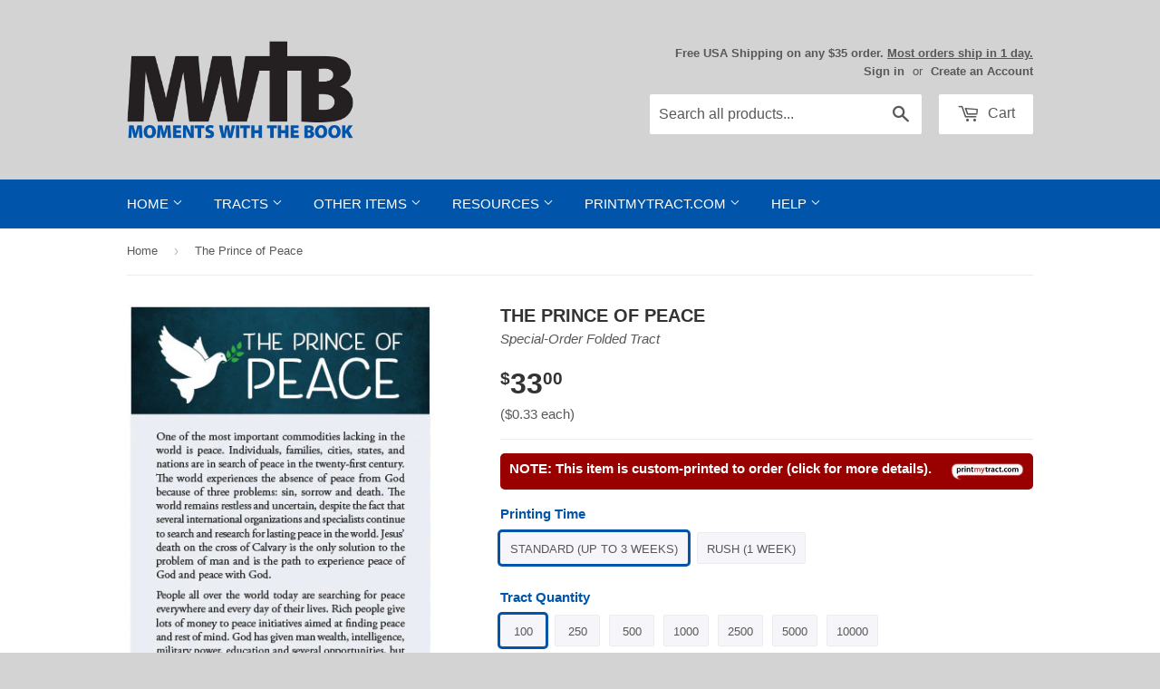

--- FILE ---
content_type: text/html; charset=utf-8
request_url: https://mwtb.org/products/pmt-the-prince-of-peace
body_size: 30844
content:
<!doctype html>
<!--[if lt IE 7]><html class="no-js lt-ie9 lt-ie8 lt-ie7" lang="en"> <![endif]-->
<!--[if IE 7]><html class="no-js lt-ie9 lt-ie8" lang="en"> <![endif]-->
<!--[if IE 8]><html class="no-js lt-ie9" lang="en"> <![endif]-->
<!--[if IE 9 ]><html class="ie9 no-js"> <![endif]-->
<!--[if (gt IE 9)|!(IE)]><!--> <html class="no-touch no-js"> <!--<![endif]-->
<head>
  
  <!-- Basic page needs ================================================== -->
  <meta charset="utf-8">
  <meta http-equiv="X-UA-Compatible" content="IE=edge,chrome=1">
  <meta name="google-site-verification" content="TPnGVRJMJOnhosmj1g8N2kmiyhCDbIG38KPPYifgrX8" />
  <meta name="google-site-verification" content="DUHG2h1pKAbt5nNR_SqqJplwBZaCpPvO1gCAZPw6XBg" />
  
  <!-- 3rd Party Site Verification  ================================================== -->
  <meta name="p:domain_verify" content="35489b69f13ac8b26da649c339ea83e4"/>
  <meta name="facebook-domain-verification" content="klv6sudmbcggvun56bnrya9ftujsqm" />

  <!-- Google Tag Manager -->
  <script>(function(w,d,s,l,i){w[l]=w[l]||[];w[l].push({'gtm.start':
  new Date().getTime(),event:'gtm.js'});var f=d.getElementsByTagName(s)[0],
  j=d.createElement(s),dl=l!='dataLayer'?'&l='+l:'';j.async=true;j.src=
  'https://www.googletagmanager.com/gtm.js?id='+i+dl;f.parentNode.insertBefore(j,f);
  })(window,document,'script','dataLayer','GTM-WQTJ5ZM');</script>
  <!-- End Google Tag Manager -->
  
  

  <!-- Title and description ================================================== -->
  <title>
  The Prince of Peace &ndash; Moments With The Book
  </title>

  
  <meta name="description" content="One of the most important commodities lacking in the world is peace. Individuals, families, cities, states, and nations are in search of peace in the twenty-first century. The world experiences the absence of peace from God because of three problems: sin, sorrow and death. The world remains restless and uncertain, desp">
  

  <!-- Product meta ================================================== -->
  
<meta name="twitter:site" content="@MWTB_Ministries" />


  <meta property="og:type" content="product" />
  <meta property="og:title" content="The Prince of Peace" />
  <meta property="og:image" content="http://mwtb.org/cdn/shop/products/874ENKJ-1_c153b94b-6e3a-4996-9298-edaed1b59a1a_240x.jpg?v=1531407039" />
  <meta property="og:image:secure_url" content="https://mwtb.org/cdn/shop/products/874ENKJ-1_c153b94b-6e3a-4996-9298-edaed1b59a1a_240x.jpg?v=1531407039" />
  <meta property="og:image" content="http://mwtb.org/cdn/shop/products/874ENKJ-2_fbd0fb8a-ea70-40be-a2ed-a5cdb1d5bcb4_240x.jpg?v=1531407038" />
  <meta property="og:image:secure_url" content="https://mwtb.org/cdn/shop/products/874ENKJ-2_fbd0fb8a-ea70-40be-a2ed-a5cdb1d5bcb4_240x.jpg?v=1531407038" />
  <meta property="og:image" content="http://mwtb.org/cdn/shop/products/874ENKJ-3_cbbb5770-f0c1-42b9-ad50-3aa60ad1099d_240x.jpg?v=1531407038" />
  <meta property="og:image:secure_url" content="https://mwtb.org/cdn/shop/products/874ENKJ-3_cbbb5770-f0c1-42b9-ad50-3aa60ad1099d_240x.jpg?v=1531407038" />
  <meta property="og:price:amount" content="33.00" />
  <meta property="og:price:currency" content="USD" />
  <meta name="twitter:card" content="product" />
  <meta name="twitter:title" content="The Prince of Peace" />
  <meta name="twitter:description" content="One of the most important commodities lacking in the world is peace. Individuals, families, cities, states, and nations are in search of peace in the twenty-first century. The world experiences the absence of peace from God because of three problems: sin, sorrow and death. The world remains restless and uncertain, despite the fact that several international organizations and specialists continue to search and research for lasting peace in the world. Jesus’ death on the cross of Calvary is the only solution to the problem of man and is the path to experience peace of God and peace with God. People all over the world today are searching for peace everywhere and every day of their lives. Rich people give lots of money to peace initiatives aimed at finding peace and rest of mind. God has given man wealth, intelligence, military" />
  <meta name="twitter:image" content="https://mwtb.org/cdn/shop/products/874ENKJ-1_c153b94b-6e3a-4996-9298-edaed1b59a1a_240x.jpg?v=1531407039" />
  <meta name="twitter:image:width" content="240" />
  <meta name="twitter:label1" content="Price" />
  <meta name="twitter:data1" content="From $33.00 USD" />
  <meta name="twitter:label2" content="Brand" />
  <meta name="twitter:data2" content="PrintMyTract.com" />

  <meta property="og:description" content="One of the most important commodities lacking in the world is peace. Individuals, families, cities, states, and nations are in search of peace in the twenty-first century. The world experiences the absence of peace from God because of three problems: sin, sorrow and death. The world remains restless and uncertain, desp"><meta property="og:url" content="https://mwtb.org/products/pmt-the-prince-of-peace">
<meta property="og:site_name" content="Moments With The Book">

  

  <!-- Helpers ================================================== -->
  <link rel="canonical" href="https://mwtb.org/products/pmt-the-prince-of-peace">
  <meta name="viewport" content="width=device-width,initial-scale=1">

  <link href="//mwtb.org/cdn/shop/t/42/assets/ajaxify.scss.css?v=17427090670694952721659981358" rel="stylesheet" type="text/css" media="all" />
  

  <!-- CSS ================================================== -->
  <link href="//mwtb.org/cdn/shop/t/42/assets/timber.scss.css?v=79175694396293919111768916866" rel="stylesheet" type="text/css" media="all" />
  



  
  <!-- Favicon ================================================== -->
  <link rel="apple-touch-icon" sizes="180x180" href="//mwtb.org/cdn/shop/t/42/assets/apple-touch-icon.png?v=13120814985569391691659981358">
  <link rel="icon" type="image/png" sizes="32x32" href="//mwtb.org/cdn/shop/t/42/assets/favicon-32x32.png?v=1788252573895955841659981358">
  <link rel="icon" type="image/png" sizes="16x16" href="//mwtb.org/cdn/shop/t/42/assets/favicon-16x16.png?v=136824094980347324721659981358">
  <link rel="manifest" href="//mwtb.org/cdn/shop/t/42/assets/site.webmanifest?v=28520019027173394721659981358">
  <link rel="mask-icon" href="//mwtb.org/cdn/shop/t/42/assets/safari-pinned-tab.svg?v=149625209307814470381659981358" color="#0054a9">
  <meta name="msapplication-TileColor" content="#da532c">
  <meta name="theme-color" content="#ffffff">

  <!-- Header hook for plugins ================================================== -->
  <script>window.performance && window.performance.mark && window.performance.mark('shopify.content_for_header.start');</script><meta name="google-site-verification" content="SUV2vS05-q1DQ5muBnuLHaZ9tZ2ak53snmfG6neTOvM">
<meta name="facebook-domain-verification" content="klv6sudmbcggvun56bnrya9ftujsqm">
<meta id="shopify-digital-wallet" name="shopify-digital-wallet" content="/8508334/digital_wallets/dialog">
<meta name="shopify-checkout-api-token" content="672100783b594ac964a0e82697a25853">
<meta id="in-context-paypal-metadata" data-shop-id="8508334" data-venmo-supported="true" data-environment="production" data-locale="en_US" data-paypal-v4="true" data-currency="USD">
<link rel="alternate" hreflang="x-default" href="https://mwtb.org/products/pmt-the-prince-of-peace">
<link rel="alternate" hreflang="en" href="https://mwtb.org/products/pmt-the-prince-of-peace">
<link rel="alternate" hreflang="en-CA" href="https://mwtb.org/en-ca/products/pmt-the-prince-of-peace">
<link rel="alternate" type="application/json+oembed" href="https://mwtb.org/products/pmt-the-prince-of-peace.oembed">
<script async="async" src="/checkouts/internal/preloads.js?locale=en-US"></script>
<link rel="preconnect" href="https://shop.app" crossorigin="anonymous">
<script async="async" src="https://shop.app/checkouts/internal/preloads.js?locale=en-US&shop_id=8508334" crossorigin="anonymous"></script>
<script id="apple-pay-shop-capabilities" type="application/json">{"shopId":8508334,"countryCode":"US","currencyCode":"USD","merchantCapabilities":["supports3DS"],"merchantId":"gid:\/\/shopify\/Shop\/8508334","merchantName":"Moments With The Book","requiredBillingContactFields":["postalAddress","email","phone"],"requiredShippingContactFields":["postalAddress","email","phone"],"shippingType":"shipping","supportedNetworks":["visa","masterCard","amex","discover","elo","jcb"],"total":{"type":"pending","label":"Moments With The Book","amount":"1.00"},"shopifyPaymentsEnabled":true,"supportsSubscriptions":true}</script>
<script id="shopify-features" type="application/json">{"accessToken":"672100783b594ac964a0e82697a25853","betas":["rich-media-storefront-analytics"],"domain":"mwtb.org","predictiveSearch":true,"shopId":8508334,"locale":"en"}</script>
<script>var Shopify = Shopify || {};
Shopify.shop = "moments-with-the-book.myshopify.com";
Shopify.locale = "en";
Shopify.currency = {"active":"USD","rate":"1.0"};
Shopify.country = "US";
Shopify.theme = {"name":"Supply 1.7.7","id":130374566068,"schema_name":null,"schema_version":null,"theme_store_id":null,"role":"main"};
Shopify.theme.handle = "null";
Shopify.theme.style = {"id":null,"handle":null};
Shopify.cdnHost = "mwtb.org/cdn";
Shopify.routes = Shopify.routes || {};
Shopify.routes.root = "/";</script>
<script type="module">!function(o){(o.Shopify=o.Shopify||{}).modules=!0}(window);</script>
<script>!function(o){function n(){var o=[];function n(){o.push(Array.prototype.slice.apply(arguments))}return n.q=o,n}var t=o.Shopify=o.Shopify||{};t.loadFeatures=n(),t.autoloadFeatures=n()}(window);</script>
<script>
  window.ShopifyPay = window.ShopifyPay || {};
  window.ShopifyPay.apiHost = "shop.app\/pay";
  window.ShopifyPay.redirectState = null;
</script>
<script id="shop-js-analytics" type="application/json">{"pageType":"product"}</script>
<script defer="defer" async type="module" src="//mwtb.org/cdn/shopifycloud/shop-js/modules/v2/client.init-shop-cart-sync_BT-GjEfc.en.esm.js"></script>
<script defer="defer" async type="module" src="//mwtb.org/cdn/shopifycloud/shop-js/modules/v2/chunk.common_D58fp_Oc.esm.js"></script>
<script defer="defer" async type="module" src="//mwtb.org/cdn/shopifycloud/shop-js/modules/v2/chunk.modal_xMitdFEc.esm.js"></script>
<script type="module">
  await import("//mwtb.org/cdn/shopifycloud/shop-js/modules/v2/client.init-shop-cart-sync_BT-GjEfc.en.esm.js");
await import("//mwtb.org/cdn/shopifycloud/shop-js/modules/v2/chunk.common_D58fp_Oc.esm.js");
await import("//mwtb.org/cdn/shopifycloud/shop-js/modules/v2/chunk.modal_xMitdFEc.esm.js");

  window.Shopify.SignInWithShop?.initShopCartSync?.({"fedCMEnabled":true,"windoidEnabled":true});

</script>
<script>
  window.Shopify = window.Shopify || {};
  if (!window.Shopify.featureAssets) window.Shopify.featureAssets = {};
  window.Shopify.featureAssets['shop-js'] = {"shop-cart-sync":["modules/v2/client.shop-cart-sync_DZOKe7Ll.en.esm.js","modules/v2/chunk.common_D58fp_Oc.esm.js","modules/v2/chunk.modal_xMitdFEc.esm.js"],"init-fed-cm":["modules/v2/client.init-fed-cm_B6oLuCjv.en.esm.js","modules/v2/chunk.common_D58fp_Oc.esm.js","modules/v2/chunk.modal_xMitdFEc.esm.js"],"shop-cash-offers":["modules/v2/client.shop-cash-offers_D2sdYoxE.en.esm.js","modules/v2/chunk.common_D58fp_Oc.esm.js","modules/v2/chunk.modal_xMitdFEc.esm.js"],"shop-login-button":["modules/v2/client.shop-login-button_QeVjl5Y3.en.esm.js","modules/v2/chunk.common_D58fp_Oc.esm.js","modules/v2/chunk.modal_xMitdFEc.esm.js"],"pay-button":["modules/v2/client.pay-button_DXTOsIq6.en.esm.js","modules/v2/chunk.common_D58fp_Oc.esm.js","modules/v2/chunk.modal_xMitdFEc.esm.js"],"shop-button":["modules/v2/client.shop-button_DQZHx9pm.en.esm.js","modules/v2/chunk.common_D58fp_Oc.esm.js","modules/v2/chunk.modal_xMitdFEc.esm.js"],"avatar":["modules/v2/client.avatar_BTnouDA3.en.esm.js"],"init-windoid":["modules/v2/client.init-windoid_CR1B-cfM.en.esm.js","modules/v2/chunk.common_D58fp_Oc.esm.js","modules/v2/chunk.modal_xMitdFEc.esm.js"],"init-shop-for-new-customer-accounts":["modules/v2/client.init-shop-for-new-customer-accounts_C_vY_xzh.en.esm.js","modules/v2/client.shop-login-button_QeVjl5Y3.en.esm.js","modules/v2/chunk.common_D58fp_Oc.esm.js","modules/v2/chunk.modal_xMitdFEc.esm.js"],"init-shop-email-lookup-coordinator":["modules/v2/client.init-shop-email-lookup-coordinator_BI7n9ZSv.en.esm.js","modules/v2/chunk.common_D58fp_Oc.esm.js","modules/v2/chunk.modal_xMitdFEc.esm.js"],"init-shop-cart-sync":["modules/v2/client.init-shop-cart-sync_BT-GjEfc.en.esm.js","modules/v2/chunk.common_D58fp_Oc.esm.js","modules/v2/chunk.modal_xMitdFEc.esm.js"],"shop-toast-manager":["modules/v2/client.shop-toast-manager_DiYdP3xc.en.esm.js","modules/v2/chunk.common_D58fp_Oc.esm.js","modules/v2/chunk.modal_xMitdFEc.esm.js"],"init-customer-accounts":["modules/v2/client.init-customer-accounts_D9ZNqS-Q.en.esm.js","modules/v2/client.shop-login-button_QeVjl5Y3.en.esm.js","modules/v2/chunk.common_D58fp_Oc.esm.js","modules/v2/chunk.modal_xMitdFEc.esm.js"],"init-customer-accounts-sign-up":["modules/v2/client.init-customer-accounts-sign-up_iGw4briv.en.esm.js","modules/v2/client.shop-login-button_QeVjl5Y3.en.esm.js","modules/v2/chunk.common_D58fp_Oc.esm.js","modules/v2/chunk.modal_xMitdFEc.esm.js"],"shop-follow-button":["modules/v2/client.shop-follow-button_CqMgW2wH.en.esm.js","modules/v2/chunk.common_D58fp_Oc.esm.js","modules/v2/chunk.modal_xMitdFEc.esm.js"],"checkout-modal":["modules/v2/client.checkout-modal_xHeaAweL.en.esm.js","modules/v2/chunk.common_D58fp_Oc.esm.js","modules/v2/chunk.modal_xMitdFEc.esm.js"],"shop-login":["modules/v2/client.shop-login_D91U-Q7h.en.esm.js","modules/v2/chunk.common_D58fp_Oc.esm.js","modules/v2/chunk.modal_xMitdFEc.esm.js"],"lead-capture":["modules/v2/client.lead-capture_BJmE1dJe.en.esm.js","modules/v2/chunk.common_D58fp_Oc.esm.js","modules/v2/chunk.modal_xMitdFEc.esm.js"],"payment-terms":["modules/v2/client.payment-terms_Ci9AEqFq.en.esm.js","modules/v2/chunk.common_D58fp_Oc.esm.js","modules/v2/chunk.modal_xMitdFEc.esm.js"]};
</script>
<script>(function() {
  var isLoaded = false;
  function asyncLoad() {
    if (isLoaded) return;
    isLoaded = true;
    var urls = ["https:\/\/customer-first-focus.b-cdn.net\/cffPCLoader_min.js?shop=moments-with-the-book.myshopify.com","https:\/\/main-app-production.upsellserverapi.com\/build\/external\/services\/session\/index.js?shop=moments-with-the-book.myshopify.com","\/\/searchanise-ef84.kxcdn.com\/widgets\/shopify\/init.js?a=1A2A5r9Z4A\u0026shop=moments-with-the-book.myshopify.com"];
    for (var i = 0; i < urls.length; i++) {
      var s = document.createElement('script');
      s.type = 'text/javascript';
      s.async = true;
      s.src = urls[i];
      var x = document.getElementsByTagName('script')[0];
      x.parentNode.insertBefore(s, x);
    }
  };
  if(window.attachEvent) {
    window.attachEvent('onload', asyncLoad);
  } else {
    window.addEventListener('load', asyncLoad, false);
  }
})();</script>
<script id="__st">var __st={"a":8508334,"offset":-18000,"reqid":"bcc49a00-8630-4365-8e8d-5b6c609db31c-1769523348","pageurl":"mwtb.org\/products\/pmt-the-prince-of-peace","u":"27b6ef346447","p":"product","rtyp":"product","rid":1312466239591};</script>
<script>window.ShopifyPaypalV4VisibilityTracking = true;</script>
<script id="captcha-bootstrap">!function(){'use strict';const t='contact',e='account',n='new_comment',o=[[t,t],['blogs',n],['comments',n],[t,'customer']],c=[[e,'customer_login'],[e,'guest_login'],[e,'recover_customer_password'],[e,'create_customer']],r=t=>t.map((([t,e])=>`form[action*='/${t}']:not([data-nocaptcha='true']) input[name='form_type'][value='${e}']`)).join(','),a=t=>()=>t?[...document.querySelectorAll(t)].map((t=>t.form)):[];function s(){const t=[...o],e=r(t);return a(e)}const i='password',u='form_key',d=['recaptcha-v3-token','g-recaptcha-response','h-captcha-response',i],f=()=>{try{return window.sessionStorage}catch{return}},m='__shopify_v',_=t=>t.elements[u];function p(t,e,n=!1){try{const o=window.sessionStorage,c=JSON.parse(o.getItem(e)),{data:r}=function(t){const{data:e,action:n}=t;return t[m]||n?{data:e,action:n}:{data:t,action:n}}(c);for(const[e,n]of Object.entries(r))t.elements[e]&&(t.elements[e].value=n);n&&o.removeItem(e)}catch(o){console.error('form repopulation failed',{error:o})}}const l='form_type',E='cptcha';function T(t){t.dataset[E]=!0}const w=window,h=w.document,L='Shopify',v='ce_forms',y='captcha';let A=!1;((t,e)=>{const n=(g='f06e6c50-85a8-45c8-87d0-21a2b65856fe',I='https://cdn.shopify.com/shopifycloud/storefront-forms-hcaptcha/ce_storefront_forms_captcha_hcaptcha.v1.5.2.iife.js',D={infoText:'Protected by hCaptcha',privacyText:'Privacy',termsText:'Terms'},(t,e,n)=>{const o=w[L][v],c=o.bindForm;if(c)return c(t,g,e,D).then(n);var r;o.q.push([[t,g,e,D],n]),r=I,A||(h.body.append(Object.assign(h.createElement('script'),{id:'captcha-provider',async:!0,src:r})),A=!0)});var g,I,D;w[L]=w[L]||{},w[L][v]=w[L][v]||{},w[L][v].q=[],w[L][y]=w[L][y]||{},w[L][y].protect=function(t,e){n(t,void 0,e),T(t)},Object.freeze(w[L][y]),function(t,e,n,w,h,L){const[v,y,A,g]=function(t,e,n){const i=e?o:[],u=t?c:[],d=[...i,...u],f=r(d),m=r(i),_=r(d.filter((([t,e])=>n.includes(e))));return[a(f),a(m),a(_),s()]}(w,h,L),I=t=>{const e=t.target;return e instanceof HTMLFormElement?e:e&&e.form},D=t=>v().includes(t);t.addEventListener('submit',(t=>{const e=I(t);if(!e)return;const n=D(e)&&!e.dataset.hcaptchaBound&&!e.dataset.recaptchaBound,o=_(e),c=g().includes(e)&&(!o||!o.value);(n||c)&&t.preventDefault(),c&&!n&&(function(t){try{if(!f())return;!function(t){const e=f();if(!e)return;const n=_(t);if(!n)return;const o=n.value;o&&e.removeItem(o)}(t);const e=Array.from(Array(32),(()=>Math.random().toString(36)[2])).join('');!function(t,e){_(t)||t.append(Object.assign(document.createElement('input'),{type:'hidden',name:u})),t.elements[u].value=e}(t,e),function(t,e){const n=f();if(!n)return;const o=[...t.querySelectorAll(`input[type='${i}']`)].map((({name:t})=>t)),c=[...d,...o],r={};for(const[a,s]of new FormData(t).entries())c.includes(a)||(r[a]=s);n.setItem(e,JSON.stringify({[m]:1,action:t.action,data:r}))}(t,e)}catch(e){console.error('failed to persist form',e)}}(e),e.submit())}));const S=(t,e)=>{t&&!t.dataset[E]&&(n(t,e.some((e=>e===t))),T(t))};for(const o of['focusin','change'])t.addEventListener(o,(t=>{const e=I(t);D(e)&&S(e,y())}));const B=e.get('form_key'),M=e.get(l),P=B&&M;t.addEventListener('DOMContentLoaded',(()=>{const t=y();if(P)for(const e of t)e.elements[l].value===M&&p(e,B);[...new Set([...A(),...v().filter((t=>'true'===t.dataset.shopifyCaptcha))])].forEach((e=>S(e,t)))}))}(h,new URLSearchParams(w.location.search),n,t,e,['guest_login'])})(!0,!0)}();</script>
<script integrity="sha256-4kQ18oKyAcykRKYeNunJcIwy7WH5gtpwJnB7kiuLZ1E=" data-source-attribution="shopify.loadfeatures" defer="defer" src="//mwtb.org/cdn/shopifycloud/storefront/assets/storefront/load_feature-a0a9edcb.js" crossorigin="anonymous"></script>
<script crossorigin="anonymous" defer="defer" src="//mwtb.org/cdn/shopifycloud/storefront/assets/shopify_pay/storefront-65b4c6d7.js?v=20250812"></script>
<script data-source-attribution="shopify.dynamic_checkout.dynamic.init">var Shopify=Shopify||{};Shopify.PaymentButton=Shopify.PaymentButton||{isStorefrontPortableWallets:!0,init:function(){window.Shopify.PaymentButton.init=function(){};var t=document.createElement("script");t.src="https://mwtb.org/cdn/shopifycloud/portable-wallets/latest/portable-wallets.en.js",t.type="module",document.head.appendChild(t)}};
</script>
<script data-source-attribution="shopify.dynamic_checkout.buyer_consent">
  function portableWalletsHideBuyerConsent(e){var t=document.getElementById("shopify-buyer-consent"),n=document.getElementById("shopify-subscription-policy-button");t&&n&&(t.classList.add("hidden"),t.setAttribute("aria-hidden","true"),n.removeEventListener("click",e))}function portableWalletsShowBuyerConsent(e){var t=document.getElementById("shopify-buyer-consent"),n=document.getElementById("shopify-subscription-policy-button");t&&n&&(t.classList.remove("hidden"),t.removeAttribute("aria-hidden"),n.addEventListener("click",e))}window.Shopify?.PaymentButton&&(window.Shopify.PaymentButton.hideBuyerConsent=portableWalletsHideBuyerConsent,window.Shopify.PaymentButton.showBuyerConsent=portableWalletsShowBuyerConsent);
</script>
<script data-source-attribution="shopify.dynamic_checkout.cart.bootstrap">document.addEventListener("DOMContentLoaded",(function(){function t(){return document.querySelector("shopify-accelerated-checkout-cart, shopify-accelerated-checkout")}if(t())Shopify.PaymentButton.init();else{new MutationObserver((function(e,n){t()&&(Shopify.PaymentButton.init(),n.disconnect())})).observe(document.body,{childList:!0,subtree:!0})}}));
</script>
<script id='scb4127' type='text/javascript' async='' src='https://mwtb.org/cdn/shopifycloud/privacy-banner/storefront-banner.js'></script><link id="shopify-accelerated-checkout-styles" rel="stylesheet" media="screen" href="https://mwtb.org/cdn/shopifycloud/portable-wallets/latest/accelerated-checkout-backwards-compat.css" crossorigin="anonymous">
<style id="shopify-accelerated-checkout-cart">
        #shopify-buyer-consent {
  margin-top: 1em;
  display: inline-block;
  width: 100%;
}

#shopify-buyer-consent.hidden {
  display: none;
}

#shopify-subscription-policy-button {
  background: none;
  border: none;
  padding: 0;
  text-decoration: underline;
  font-size: inherit;
  cursor: pointer;
}

#shopify-subscription-policy-button::before {
  box-shadow: none;
}

      </style>

<script>window.performance && window.performance.mark && window.performance.mark('shopify.content_for_header.end');</script>

  

<!--[if lt IE 9]>
<script src="//html5shiv.googlecode.com/svn/trunk/html5.js" type="text/javascript"></script>
<script src="//mwtb.org/cdn/shop/t/42/assets/respond.min.js?v=52248677837542619231659981358" type="text/javascript"></script>
<link href="//mwtb.org/cdn/shop/t/42/assets/respond-proxy.html" id="respond-proxy" rel="respond-proxy" />
<link href="//mwtb.org/search?q=eae487996d3e0c41c48334656fae3bbf" id="respond-redirect" rel="respond-redirect" />
<script src="//mwtb.org/search?q=eae487996d3e0c41c48334656fae3bbf" type="text/javascript"></script>
<![endif]-->


  
  

  
  

  <script src="//mwtb.org/cdn/shop/t/42/assets/jquery-2.2.4.min.js?v=98014222988859431451659981358" type="text/javascript"></script>
  <script src="//mwtb.org/cdn/shop/t/42/assets/modernizr.min.js?v=26620055551102246001659981358" type="text/javascript"></script>


  <!-- Announcement Banner ================================================== -->
  
  
  <!-- Fancybox ================================================== -->
  <script src="//mwtb.org/cdn/shop/t/42/assets/jquery.fancybox.min.js?v=169222616647450162041659981358" type="text/javascript"></script>
  <link href="//mwtb.org/cdn/shop/t/42/assets/jquery.fancybox.min.css?v=32046022409454516561659981358" rel="stylesheet" type="text/css" media="all" />
  
<script src="https://cdn.shopify.com/extensions/019b028f-28ff-7749-a366-850309efa455/root-148/assets/countdown-timer-bar.js" type="text/javascript" defer="defer"></script>
<link href="https://monorail-edge.shopifysvc.com" rel="dns-prefetch">
<script>(function(){if ("sendBeacon" in navigator && "performance" in window) {try {var session_token_from_headers = performance.getEntriesByType('navigation')[0].serverTiming.find(x => x.name == '_s').description;} catch {var session_token_from_headers = undefined;}var session_cookie_matches = document.cookie.match(/_shopify_s=([^;]*)/);var session_token_from_cookie = session_cookie_matches && session_cookie_matches.length === 2 ? session_cookie_matches[1] : "";var session_token = session_token_from_headers || session_token_from_cookie || "";function handle_abandonment_event(e) {var entries = performance.getEntries().filter(function(entry) {return /monorail-edge.shopifysvc.com/.test(entry.name);});if (!window.abandonment_tracked && entries.length === 0) {window.abandonment_tracked = true;var currentMs = Date.now();var navigation_start = performance.timing.navigationStart;var payload = {shop_id: 8508334,url: window.location.href,navigation_start,duration: currentMs - navigation_start,session_token,page_type: "product"};window.navigator.sendBeacon("https://monorail-edge.shopifysvc.com/v1/produce", JSON.stringify({schema_id: "online_store_buyer_site_abandonment/1.1",payload: payload,metadata: {event_created_at_ms: currentMs,event_sent_at_ms: currentMs}}));}}window.addEventListener('pagehide', handle_abandonment_event);}}());</script>
<script id="web-pixels-manager-setup">(function e(e,d,r,n,o){if(void 0===o&&(o={}),!Boolean(null===(a=null===(i=window.Shopify)||void 0===i?void 0:i.analytics)||void 0===a?void 0:a.replayQueue)){var i,a;window.Shopify=window.Shopify||{};var t=window.Shopify;t.analytics=t.analytics||{};var s=t.analytics;s.replayQueue=[],s.publish=function(e,d,r){return s.replayQueue.push([e,d,r]),!0};try{self.performance.mark("wpm:start")}catch(e){}var l=function(){var e={modern:/Edge?\/(1{2}[4-9]|1[2-9]\d|[2-9]\d{2}|\d{4,})\.\d+(\.\d+|)|Firefox\/(1{2}[4-9]|1[2-9]\d|[2-9]\d{2}|\d{4,})\.\d+(\.\d+|)|Chrom(ium|e)\/(9{2}|\d{3,})\.\d+(\.\d+|)|(Maci|X1{2}).+ Version\/(15\.\d+|(1[6-9]|[2-9]\d|\d{3,})\.\d+)([,.]\d+|)( \(\w+\)|)( Mobile\/\w+|) Safari\/|Chrome.+OPR\/(9{2}|\d{3,})\.\d+\.\d+|(CPU[ +]OS|iPhone[ +]OS|CPU[ +]iPhone|CPU IPhone OS|CPU iPad OS)[ +]+(15[._]\d+|(1[6-9]|[2-9]\d|\d{3,})[._]\d+)([._]\d+|)|Android:?[ /-](13[3-9]|1[4-9]\d|[2-9]\d{2}|\d{4,})(\.\d+|)(\.\d+|)|Android.+Firefox\/(13[5-9]|1[4-9]\d|[2-9]\d{2}|\d{4,})\.\d+(\.\d+|)|Android.+Chrom(ium|e)\/(13[3-9]|1[4-9]\d|[2-9]\d{2}|\d{4,})\.\d+(\.\d+|)|SamsungBrowser\/([2-9]\d|\d{3,})\.\d+/,legacy:/Edge?\/(1[6-9]|[2-9]\d|\d{3,})\.\d+(\.\d+|)|Firefox\/(5[4-9]|[6-9]\d|\d{3,})\.\d+(\.\d+|)|Chrom(ium|e)\/(5[1-9]|[6-9]\d|\d{3,})\.\d+(\.\d+|)([\d.]+$|.*Safari\/(?![\d.]+ Edge\/[\d.]+$))|(Maci|X1{2}).+ Version\/(10\.\d+|(1[1-9]|[2-9]\d|\d{3,})\.\d+)([,.]\d+|)( \(\w+\)|)( Mobile\/\w+|) Safari\/|Chrome.+OPR\/(3[89]|[4-9]\d|\d{3,})\.\d+\.\d+|(CPU[ +]OS|iPhone[ +]OS|CPU[ +]iPhone|CPU IPhone OS|CPU iPad OS)[ +]+(10[._]\d+|(1[1-9]|[2-9]\d|\d{3,})[._]\d+)([._]\d+|)|Android:?[ /-](13[3-9]|1[4-9]\d|[2-9]\d{2}|\d{4,})(\.\d+|)(\.\d+|)|Mobile Safari.+OPR\/([89]\d|\d{3,})\.\d+\.\d+|Android.+Firefox\/(13[5-9]|1[4-9]\d|[2-9]\d{2}|\d{4,})\.\d+(\.\d+|)|Android.+Chrom(ium|e)\/(13[3-9]|1[4-9]\d|[2-9]\d{2}|\d{4,})\.\d+(\.\d+|)|Android.+(UC? ?Browser|UCWEB|U3)[ /]?(15\.([5-9]|\d{2,})|(1[6-9]|[2-9]\d|\d{3,})\.\d+)\.\d+|SamsungBrowser\/(5\.\d+|([6-9]|\d{2,})\.\d+)|Android.+MQ{2}Browser\/(14(\.(9|\d{2,})|)|(1[5-9]|[2-9]\d|\d{3,})(\.\d+|))(\.\d+|)|K[Aa][Ii]OS\/(3\.\d+|([4-9]|\d{2,})\.\d+)(\.\d+|)/},d=e.modern,r=e.legacy,n=navigator.userAgent;return n.match(d)?"modern":n.match(r)?"legacy":"unknown"}(),u="modern"===l?"modern":"legacy",c=(null!=n?n:{modern:"",legacy:""})[u],f=function(e){return[e.baseUrl,"/wpm","/b",e.hashVersion,"modern"===e.buildTarget?"m":"l",".js"].join("")}({baseUrl:d,hashVersion:r,buildTarget:u}),m=function(e){var d=e.version,r=e.bundleTarget,n=e.surface,o=e.pageUrl,i=e.monorailEndpoint;return{emit:function(e){var a=e.status,t=e.errorMsg,s=(new Date).getTime(),l=JSON.stringify({metadata:{event_sent_at_ms:s},events:[{schema_id:"web_pixels_manager_load/3.1",payload:{version:d,bundle_target:r,page_url:o,status:a,surface:n,error_msg:t},metadata:{event_created_at_ms:s}}]});if(!i)return console&&console.warn&&console.warn("[Web Pixels Manager] No Monorail endpoint provided, skipping logging."),!1;try{return self.navigator.sendBeacon.bind(self.navigator)(i,l)}catch(e){}var u=new XMLHttpRequest;try{return u.open("POST",i,!0),u.setRequestHeader("Content-Type","text/plain"),u.send(l),!0}catch(e){return console&&console.warn&&console.warn("[Web Pixels Manager] Got an unhandled error while logging to Monorail."),!1}}}}({version:r,bundleTarget:l,surface:e.surface,pageUrl:self.location.href,monorailEndpoint:e.monorailEndpoint});try{o.browserTarget=l,function(e){var d=e.src,r=e.async,n=void 0===r||r,o=e.onload,i=e.onerror,a=e.sri,t=e.scriptDataAttributes,s=void 0===t?{}:t,l=document.createElement("script"),u=document.querySelector("head"),c=document.querySelector("body");if(l.async=n,l.src=d,a&&(l.integrity=a,l.crossOrigin="anonymous"),s)for(var f in s)if(Object.prototype.hasOwnProperty.call(s,f))try{l.dataset[f]=s[f]}catch(e){}if(o&&l.addEventListener("load",o),i&&l.addEventListener("error",i),u)u.appendChild(l);else{if(!c)throw new Error("Did not find a head or body element to append the script");c.appendChild(l)}}({src:f,async:!0,onload:function(){if(!function(){var e,d;return Boolean(null===(d=null===(e=window.Shopify)||void 0===e?void 0:e.analytics)||void 0===d?void 0:d.initialized)}()){var d=window.webPixelsManager.init(e)||void 0;if(d){var r=window.Shopify.analytics;r.replayQueue.forEach((function(e){var r=e[0],n=e[1],o=e[2];d.publishCustomEvent(r,n,o)})),r.replayQueue=[],r.publish=d.publishCustomEvent,r.visitor=d.visitor,r.initialized=!0}}},onerror:function(){return m.emit({status:"failed",errorMsg:"".concat(f," has failed to load")})},sri:function(e){var d=/^sha384-[A-Za-z0-9+/=]+$/;return"string"==typeof e&&d.test(e)}(c)?c:"",scriptDataAttributes:o}),m.emit({status:"loading"})}catch(e){m.emit({status:"failed",errorMsg:(null==e?void 0:e.message)||"Unknown error"})}}})({shopId: 8508334,storefrontBaseUrl: "https://mwtb.org",extensionsBaseUrl: "https://extensions.shopifycdn.com/cdn/shopifycloud/web-pixels-manager",monorailEndpoint: "https://monorail-edge.shopifysvc.com/unstable/produce_batch",surface: "storefront-renderer",enabledBetaFlags: ["2dca8a86"],webPixelsConfigList: [{"id":"744096027","configuration":"{\"config\":\"{\\\"pixel_id\\\":\\\"G-WRHCQF17KX\\\",\\\"target_country\\\":\\\"US\\\",\\\"gtag_events\\\":[{\\\"type\\\":\\\"begin_checkout\\\",\\\"action_label\\\":[\\\"G-WRHCQF17KX\\\",\\\"AW-1071761423\\\/9DjxCMux-YkBEI-Qh_8D\\\"]},{\\\"type\\\":\\\"search\\\",\\\"action_label\\\":[\\\"G-WRHCQF17KX\\\",\\\"AW-1071761423\\\/7zdqCOSy-YkBEI-Qh_8D\\\"]},{\\\"type\\\":\\\"view_item\\\",\\\"action_label\\\":[\\\"G-WRHCQF17KX\\\",\\\"AW-1071761423\\\/_QW5CMWx-YkBEI-Qh_8D\\\",\\\"MC-60GJL5L6V9\\\"]},{\\\"type\\\":\\\"purchase\\\",\\\"action_label\\\":[\\\"G-WRHCQF17KX\\\",\\\"AW-1071761423\\\/vD3MCMKx-YkBEI-Qh_8D\\\",\\\"MC-60GJL5L6V9\\\"]},{\\\"type\\\":\\\"page_view\\\",\\\"action_label\\\":[\\\"G-WRHCQF17KX\\\",\\\"AW-1071761423\\\/zPhyCL-x-YkBEI-Qh_8D\\\",\\\"MC-60GJL5L6V9\\\"]},{\\\"type\\\":\\\"add_payment_info\\\",\\\"action_label\\\":[\\\"G-WRHCQF17KX\\\",\\\"AW-1071761423\\\/ugYGCOey-YkBEI-Qh_8D\\\"]},{\\\"type\\\":\\\"add_to_cart\\\",\\\"action_label\\\":[\\\"G-WRHCQF17KX\\\",\\\"AW-1071761423\\\/HLKTCMix-YkBEI-Qh_8D\\\"]}],\\\"enable_monitoring_mode\\\":false}\"}","eventPayloadVersion":"v1","runtimeContext":"OPEN","scriptVersion":"b2a88bafab3e21179ed38636efcd8a93","type":"APP","apiClientId":1780363,"privacyPurposes":[],"dataSharingAdjustments":{"protectedCustomerApprovalScopes":["read_customer_address","read_customer_email","read_customer_name","read_customer_personal_data","read_customer_phone"]}},{"id":"327778587","configuration":"{\"pixel_id\":\"1595184890791057\",\"pixel_type\":\"facebook_pixel\",\"metaapp_system_user_token\":\"-\"}","eventPayloadVersion":"v1","runtimeContext":"OPEN","scriptVersion":"ca16bc87fe92b6042fbaa3acc2fbdaa6","type":"APP","apiClientId":2329312,"privacyPurposes":["ANALYTICS","MARKETING","SALE_OF_DATA"],"dataSharingAdjustments":{"protectedCustomerApprovalScopes":["read_customer_address","read_customer_email","read_customer_name","read_customer_personal_data","read_customer_phone"]}},{"id":"162201883","configuration":"{\"tagID\":\"2614041935672\"}","eventPayloadVersion":"v1","runtimeContext":"STRICT","scriptVersion":"18031546ee651571ed29edbe71a3550b","type":"APP","apiClientId":3009811,"privacyPurposes":["ANALYTICS","MARKETING","SALE_OF_DATA"],"dataSharingAdjustments":{"protectedCustomerApprovalScopes":["read_customer_address","read_customer_email","read_customer_name","read_customer_personal_data","read_customer_phone"]}},{"id":"110362907","configuration":"{\"apiKey\":\"1A2A5r9Z4A\", \"host\":\"searchserverapi.com\"}","eventPayloadVersion":"v1","runtimeContext":"STRICT","scriptVersion":"5559ea45e47b67d15b30b79e7c6719da","type":"APP","apiClientId":578825,"privacyPurposes":["ANALYTICS"],"dataSharingAdjustments":{"protectedCustomerApprovalScopes":["read_customer_personal_data"]}},{"id":"shopify-app-pixel","configuration":"{}","eventPayloadVersion":"v1","runtimeContext":"STRICT","scriptVersion":"0450","apiClientId":"shopify-pixel","type":"APP","privacyPurposes":["ANALYTICS","MARKETING"]},{"id":"shopify-custom-pixel","eventPayloadVersion":"v1","runtimeContext":"LAX","scriptVersion":"0450","apiClientId":"shopify-pixel","type":"CUSTOM","privacyPurposes":["ANALYTICS","MARKETING"]}],isMerchantRequest: false,initData: {"shop":{"name":"Moments With The Book","paymentSettings":{"currencyCode":"USD"},"myshopifyDomain":"moments-with-the-book.myshopify.com","countryCode":"US","storefrontUrl":"https:\/\/mwtb.org"},"customer":null,"cart":null,"checkout":null,"productVariants":[{"price":{"amount":33.0,"currencyCode":"USD"},"product":{"title":"The Prince of Peace","vendor":"PrintMyTract.com","id":"1312466239591","untranslatedTitle":"The Prince of Peace","url":"\/products\/pmt-the-prince-of-peace","type":"PMT|Standard Tracts"},"id":"12236340756583","image":{"src":"\/\/mwtb.org\/cdn\/shop\/products\/874ENKJ-1_c153b94b-6e3a-4996-9298-edaed1b59a1a.jpg?v=1531407039"},"sku":"PMT874ENKJ-100","title":"Standard (up to 3 weeks) \/ 100","untranslatedTitle":"Standard (up to 3 weeks) \/ 100"},{"price":{"amount":50.0,"currencyCode":"USD"},"product":{"title":"The Prince of Peace","vendor":"PrintMyTract.com","id":"1312466239591","untranslatedTitle":"The Prince of Peace","url":"\/products\/pmt-the-prince-of-peace","type":"PMT|Standard Tracts"},"id":"12236340789351","image":{"src":"\/\/mwtb.org\/cdn\/shop\/products\/874ENKJ-1_c153b94b-6e3a-4996-9298-edaed1b59a1a.jpg?v=1531407039"},"sku":"PMT874ENKJ-100-RUSH","title":"Rush (1 week) \/ 100","untranslatedTitle":"Rush (1 week) \/ 100"},{"price":{"amount":62.5,"currencyCode":"USD"},"product":{"title":"The Prince of Peace","vendor":"PrintMyTract.com","id":"1312466239591","untranslatedTitle":"The Prince of Peace","url":"\/products\/pmt-the-prince-of-peace","type":"PMT|Standard Tracts"},"id":"12236340822119","image":{"src":"\/\/mwtb.org\/cdn\/shop\/products\/874ENKJ-1_c153b94b-6e3a-4996-9298-edaed1b59a1a.jpg?v=1531407039"},"sku":"PMT874ENKJ-250","title":"Standard (up to 3 weeks) \/ 250","untranslatedTitle":"Standard (up to 3 weeks) \/ 250"},{"price":{"amount":93.75,"currencyCode":"USD"},"product":{"title":"The Prince of Peace","vendor":"PrintMyTract.com","id":"1312466239591","untranslatedTitle":"The Prince of Peace","url":"\/products\/pmt-the-prince-of-peace","type":"PMT|Standard Tracts"},"id":"12236340854887","image":{"src":"\/\/mwtb.org\/cdn\/shop\/products\/874ENKJ-1_c153b94b-6e3a-4996-9298-edaed1b59a1a.jpg?v=1531407039"},"sku":"PMT874ENKJ-250-RUSH","title":"Rush (1 week) \/ 250","untranslatedTitle":"Rush (1 week) \/ 250"},{"price":{"amount":85.0,"currencyCode":"USD"},"product":{"title":"The Prince of Peace","vendor":"PrintMyTract.com","id":"1312466239591","untranslatedTitle":"The Prince of Peace","url":"\/products\/pmt-the-prince-of-peace","type":"PMT|Standard Tracts"},"id":"12236340887655","image":{"src":"\/\/mwtb.org\/cdn\/shop\/products\/874ENKJ-1_c153b94b-6e3a-4996-9298-edaed1b59a1a.jpg?v=1531407039"},"sku":"PMT874ENKJ-500","title":"Standard (up to 3 weeks) \/ 500","untranslatedTitle":"Standard (up to 3 weeks) \/ 500"},{"price":{"amount":127.5,"currencyCode":"USD"},"product":{"title":"The Prince of Peace","vendor":"PrintMyTract.com","id":"1312466239591","untranslatedTitle":"The Prince of Peace","url":"\/products\/pmt-the-prince-of-peace","type":"PMT|Standard Tracts"},"id":"12236340920423","image":{"src":"\/\/mwtb.org\/cdn\/shop\/products\/874ENKJ-1_c153b94b-6e3a-4996-9298-edaed1b59a1a.jpg?v=1531407039"},"sku":"PMT874ENKJ-500-RUSH","title":"Rush (1 week) \/ 500","untranslatedTitle":"Rush (1 week) \/ 500"},{"price":{"amount":115.0,"currencyCode":"USD"},"product":{"title":"The Prince of Peace","vendor":"PrintMyTract.com","id":"1312466239591","untranslatedTitle":"The Prince of Peace","url":"\/products\/pmt-the-prince-of-peace","type":"PMT|Standard Tracts"},"id":"12236340953191","image":{"src":"\/\/mwtb.org\/cdn\/shop\/products\/874ENKJ-1_c153b94b-6e3a-4996-9298-edaed1b59a1a.jpg?v=1531407039"},"sku":"PMT874ENKJ-1000","title":"Standard (up to 3 weeks) \/ 1000","untranslatedTitle":"Standard (up to 3 weeks) \/ 1000"},{"price":{"amount":175.0,"currencyCode":"USD"},"product":{"title":"The Prince of Peace","vendor":"PrintMyTract.com","id":"1312466239591","untranslatedTitle":"The Prince of Peace","url":"\/products\/pmt-the-prince-of-peace","type":"PMT|Standard Tracts"},"id":"12236340985959","image":{"src":"\/\/mwtb.org\/cdn\/shop\/products\/874ENKJ-1_c153b94b-6e3a-4996-9298-edaed1b59a1a.jpg?v=1531407039"},"sku":"PMT874ENKJ-1000-RUSH","title":"Rush (1 week) \/ 1000","untranslatedTitle":"Rush (1 week) \/ 1000"},{"price":{"amount":236.25,"currencyCode":"USD"},"product":{"title":"The Prince of Peace","vendor":"PrintMyTract.com","id":"1312466239591","untranslatedTitle":"The Prince of Peace","url":"\/products\/pmt-the-prince-of-peace","type":"PMT|Standard Tracts"},"id":"12236341018727","image":{"src":"\/\/mwtb.org\/cdn\/shop\/products\/874ENKJ-1_c153b94b-6e3a-4996-9298-edaed1b59a1a.jpg?v=1531407039"},"sku":"PMT874ENKJ-2500","title":"Standard (up to 3 weeks) \/ 2500","untranslatedTitle":"Standard (up to 3 weeks) \/ 2500"},{"price":{"amount":348.75,"currencyCode":"USD"},"product":{"title":"The Prince of Peace","vendor":"PrintMyTract.com","id":"1312466239591","untranslatedTitle":"The Prince of Peace","url":"\/products\/pmt-the-prince-of-peace","type":"PMT|Standard Tracts"},"id":"12236341051495","image":{"src":"\/\/mwtb.org\/cdn\/shop\/products\/874ENKJ-1_c153b94b-6e3a-4996-9298-edaed1b59a1a.jpg?v=1531407039"},"sku":"PMT874ENKJ-2500-RUSH","title":"Rush (1 week) \/ 2500","untranslatedTitle":"Rush (1 week) \/ 2500"},{"price":{"amount":382.5,"currencyCode":"USD"},"product":{"title":"The Prince of Peace","vendor":"PrintMyTract.com","id":"1312466239591","untranslatedTitle":"The Prince of Peace","url":"\/products\/pmt-the-prince-of-peace","type":"PMT|Standard Tracts"},"id":"12236341084263","image":{"src":"\/\/mwtb.org\/cdn\/shop\/products\/874ENKJ-1_c153b94b-6e3a-4996-9298-edaed1b59a1a.jpg?v=1531407039"},"sku":"PMT874ENKJ-5000","title":"Standard (up to 3 weeks) \/ 5000","untranslatedTitle":"Standard (up to 3 weeks) \/ 5000"},{"price":{"amount":520.0,"currencyCode":"USD"},"product":{"title":"The Prince of Peace","vendor":"PrintMyTract.com","id":"1312466239591","untranslatedTitle":"The Prince of Peace","url":"\/products\/pmt-the-prince-of-peace","type":"PMT|Standard Tracts"},"id":"12236341117031","image":{"src":"\/\/mwtb.org\/cdn\/shop\/products\/874ENKJ-1_c153b94b-6e3a-4996-9298-edaed1b59a1a.jpg?v=1531407039"},"sku":"PMT874ENKJ-5000-RUSH","title":"Rush (1 week) \/ 5000","untranslatedTitle":"Rush (1 week) \/ 5000"},{"price":{"amount":560.0,"currencyCode":"USD"},"product":{"title":"The Prince of Peace","vendor":"PrintMyTract.com","id":"1312466239591","untranslatedTitle":"The Prince of Peace","url":"\/products\/pmt-the-prince-of-peace","type":"PMT|Standard Tracts"},"id":"12236341149799","image":{"src":"\/\/mwtb.org\/cdn\/shop\/products\/874ENKJ-1_c153b94b-6e3a-4996-9298-edaed1b59a1a.jpg?v=1531407039"},"sku":"PMT874ENKJ-10000","title":"Standard (up to 3 weeks) \/ 10000","untranslatedTitle":"Standard (up to 3 weeks) \/ 10000"},{"price":{"amount":840.0,"currencyCode":"USD"},"product":{"title":"The Prince of Peace","vendor":"PrintMyTract.com","id":"1312466239591","untranslatedTitle":"The Prince of Peace","url":"\/products\/pmt-the-prince-of-peace","type":"PMT|Standard Tracts"},"id":"12236341182567","image":{"src":"\/\/mwtb.org\/cdn\/shop\/products\/874ENKJ-1_c153b94b-6e3a-4996-9298-edaed1b59a1a.jpg?v=1531407039"},"sku":"PMT874ENKJ-10000-RUSH","title":"Rush (1 week) \/ 10000","untranslatedTitle":"Rush (1 week) \/ 10000"}],"purchasingCompany":null},},"https://mwtb.org/cdn","fcfee988w5aeb613cpc8e4bc33m6693e112",{"modern":"","legacy":""},{"shopId":"8508334","storefrontBaseUrl":"https:\/\/mwtb.org","extensionBaseUrl":"https:\/\/extensions.shopifycdn.com\/cdn\/shopifycloud\/web-pixels-manager","surface":"storefront-renderer","enabledBetaFlags":"[\"2dca8a86\"]","isMerchantRequest":"false","hashVersion":"fcfee988w5aeb613cpc8e4bc33m6693e112","publish":"custom","events":"[[\"page_viewed\",{}],[\"product_viewed\",{\"productVariant\":{\"price\":{\"amount\":33.0,\"currencyCode\":\"USD\"},\"product\":{\"title\":\"The Prince of Peace\",\"vendor\":\"PrintMyTract.com\",\"id\":\"1312466239591\",\"untranslatedTitle\":\"The Prince of Peace\",\"url\":\"\/products\/pmt-the-prince-of-peace\",\"type\":\"PMT|Standard Tracts\"},\"id\":\"12236340756583\",\"image\":{\"src\":\"\/\/mwtb.org\/cdn\/shop\/products\/874ENKJ-1_c153b94b-6e3a-4996-9298-edaed1b59a1a.jpg?v=1531407039\"},\"sku\":\"PMT874ENKJ-100\",\"title\":\"Standard (up to 3 weeks) \/ 100\",\"untranslatedTitle\":\"Standard (up to 3 weeks) \/ 100\"}}]]"});</script><script>
  window.ShopifyAnalytics = window.ShopifyAnalytics || {};
  window.ShopifyAnalytics.meta = window.ShopifyAnalytics.meta || {};
  window.ShopifyAnalytics.meta.currency = 'USD';
  var meta = {"product":{"id":1312466239591,"gid":"gid:\/\/shopify\/Product\/1312466239591","vendor":"PrintMyTract.com","type":"PMT|Standard Tracts","handle":"pmt-the-prince-of-peace","variants":[{"id":12236340756583,"price":3300,"name":"The Prince of Peace - Standard (up to 3 weeks) \/ 100","public_title":"Standard (up to 3 weeks) \/ 100","sku":"PMT874ENKJ-100"},{"id":12236340789351,"price":5000,"name":"The Prince of Peace - Rush (1 week) \/ 100","public_title":"Rush (1 week) \/ 100","sku":"PMT874ENKJ-100-RUSH"},{"id":12236340822119,"price":6250,"name":"The Prince of Peace - Standard (up to 3 weeks) \/ 250","public_title":"Standard (up to 3 weeks) \/ 250","sku":"PMT874ENKJ-250"},{"id":12236340854887,"price":9375,"name":"The Prince of Peace - Rush (1 week) \/ 250","public_title":"Rush (1 week) \/ 250","sku":"PMT874ENKJ-250-RUSH"},{"id":12236340887655,"price":8500,"name":"The Prince of Peace - Standard (up to 3 weeks) \/ 500","public_title":"Standard (up to 3 weeks) \/ 500","sku":"PMT874ENKJ-500"},{"id":12236340920423,"price":12750,"name":"The Prince of Peace - Rush (1 week) \/ 500","public_title":"Rush (1 week) \/ 500","sku":"PMT874ENKJ-500-RUSH"},{"id":12236340953191,"price":11500,"name":"The Prince of Peace - Standard (up to 3 weeks) \/ 1000","public_title":"Standard (up to 3 weeks) \/ 1000","sku":"PMT874ENKJ-1000"},{"id":12236340985959,"price":17500,"name":"The Prince of Peace - Rush (1 week) \/ 1000","public_title":"Rush (1 week) \/ 1000","sku":"PMT874ENKJ-1000-RUSH"},{"id":12236341018727,"price":23625,"name":"The Prince of Peace - Standard (up to 3 weeks) \/ 2500","public_title":"Standard (up to 3 weeks) \/ 2500","sku":"PMT874ENKJ-2500"},{"id":12236341051495,"price":34875,"name":"The Prince of Peace - Rush (1 week) \/ 2500","public_title":"Rush (1 week) \/ 2500","sku":"PMT874ENKJ-2500-RUSH"},{"id":12236341084263,"price":38250,"name":"The Prince of Peace - Standard (up to 3 weeks) \/ 5000","public_title":"Standard (up to 3 weeks) \/ 5000","sku":"PMT874ENKJ-5000"},{"id":12236341117031,"price":52000,"name":"The Prince of Peace - Rush (1 week) \/ 5000","public_title":"Rush (1 week) \/ 5000","sku":"PMT874ENKJ-5000-RUSH"},{"id":12236341149799,"price":56000,"name":"The Prince of Peace - Standard (up to 3 weeks) \/ 10000","public_title":"Standard (up to 3 weeks) \/ 10000","sku":"PMT874ENKJ-10000"},{"id":12236341182567,"price":84000,"name":"The Prince of Peace - Rush (1 week) \/ 10000","public_title":"Rush (1 week) \/ 10000","sku":"PMT874ENKJ-10000-RUSH"}],"remote":false},"page":{"pageType":"product","resourceType":"product","resourceId":1312466239591,"requestId":"bcc49a00-8630-4365-8e8d-5b6c609db31c-1769523348"}};
  for (var attr in meta) {
    window.ShopifyAnalytics.meta[attr] = meta[attr];
  }
</script>
<script class="analytics">
  (function () {
    var customDocumentWrite = function(content) {
      var jquery = null;

      if (window.jQuery) {
        jquery = window.jQuery;
      } else if (window.Checkout && window.Checkout.$) {
        jquery = window.Checkout.$;
      }

      if (jquery) {
        jquery('body').append(content);
      }
    };

    var hasLoggedConversion = function(token) {
      if (token) {
        return document.cookie.indexOf('loggedConversion=' + token) !== -1;
      }
      return false;
    }

    var setCookieIfConversion = function(token) {
      if (token) {
        var twoMonthsFromNow = new Date(Date.now());
        twoMonthsFromNow.setMonth(twoMonthsFromNow.getMonth() + 2);

        document.cookie = 'loggedConversion=' + token + '; expires=' + twoMonthsFromNow;
      }
    }

    var trekkie = window.ShopifyAnalytics.lib = window.trekkie = window.trekkie || [];
    if (trekkie.integrations) {
      return;
    }
    trekkie.methods = [
      'identify',
      'page',
      'ready',
      'track',
      'trackForm',
      'trackLink'
    ];
    trekkie.factory = function(method) {
      return function() {
        var args = Array.prototype.slice.call(arguments);
        args.unshift(method);
        trekkie.push(args);
        return trekkie;
      };
    };
    for (var i = 0; i < trekkie.methods.length; i++) {
      var key = trekkie.methods[i];
      trekkie[key] = trekkie.factory(key);
    }
    trekkie.load = function(config) {
      trekkie.config = config || {};
      trekkie.config.initialDocumentCookie = document.cookie;
      var first = document.getElementsByTagName('script')[0];
      var script = document.createElement('script');
      script.type = 'text/javascript';
      script.onerror = function(e) {
        var scriptFallback = document.createElement('script');
        scriptFallback.type = 'text/javascript';
        scriptFallback.onerror = function(error) {
                var Monorail = {
      produce: function produce(monorailDomain, schemaId, payload) {
        var currentMs = new Date().getTime();
        var event = {
          schema_id: schemaId,
          payload: payload,
          metadata: {
            event_created_at_ms: currentMs,
            event_sent_at_ms: currentMs
          }
        };
        return Monorail.sendRequest("https://" + monorailDomain + "/v1/produce", JSON.stringify(event));
      },
      sendRequest: function sendRequest(endpointUrl, payload) {
        // Try the sendBeacon API
        if (window && window.navigator && typeof window.navigator.sendBeacon === 'function' && typeof window.Blob === 'function' && !Monorail.isIos12()) {
          var blobData = new window.Blob([payload], {
            type: 'text/plain'
          });

          if (window.navigator.sendBeacon(endpointUrl, blobData)) {
            return true;
          } // sendBeacon was not successful

        } // XHR beacon

        var xhr = new XMLHttpRequest();

        try {
          xhr.open('POST', endpointUrl);
          xhr.setRequestHeader('Content-Type', 'text/plain');
          xhr.send(payload);
        } catch (e) {
          console.log(e);
        }

        return false;
      },
      isIos12: function isIos12() {
        return window.navigator.userAgent.lastIndexOf('iPhone; CPU iPhone OS 12_') !== -1 || window.navigator.userAgent.lastIndexOf('iPad; CPU OS 12_') !== -1;
      }
    };
    Monorail.produce('monorail-edge.shopifysvc.com',
      'trekkie_storefront_load_errors/1.1',
      {shop_id: 8508334,
      theme_id: 130374566068,
      app_name: "storefront",
      context_url: window.location.href,
      source_url: "//mwtb.org/cdn/s/trekkie.storefront.a804e9514e4efded663580eddd6991fcc12b5451.min.js"});

        };
        scriptFallback.async = true;
        scriptFallback.src = '//mwtb.org/cdn/s/trekkie.storefront.a804e9514e4efded663580eddd6991fcc12b5451.min.js';
        first.parentNode.insertBefore(scriptFallback, first);
      };
      script.async = true;
      script.src = '//mwtb.org/cdn/s/trekkie.storefront.a804e9514e4efded663580eddd6991fcc12b5451.min.js';
      first.parentNode.insertBefore(script, first);
    };
    trekkie.load(
      {"Trekkie":{"appName":"storefront","development":false,"defaultAttributes":{"shopId":8508334,"isMerchantRequest":null,"themeId":130374566068,"themeCityHash":"17478220271008901211","contentLanguage":"en","currency":"USD","eventMetadataId":"419d5db5-8d7a-4080-b4ce-68b59dd191dc"},"isServerSideCookieWritingEnabled":true,"monorailRegion":"shop_domain","enabledBetaFlags":["65f19447"]},"Session Attribution":{},"S2S":{"facebookCapiEnabled":true,"source":"trekkie-storefront-renderer","apiClientId":580111}}
    );

    var loaded = false;
    trekkie.ready(function() {
      if (loaded) return;
      loaded = true;

      window.ShopifyAnalytics.lib = window.trekkie;

      var originalDocumentWrite = document.write;
      document.write = customDocumentWrite;
      try { window.ShopifyAnalytics.merchantGoogleAnalytics.call(this); } catch(error) {};
      document.write = originalDocumentWrite;

      window.ShopifyAnalytics.lib.page(null,{"pageType":"product","resourceType":"product","resourceId":1312466239591,"requestId":"bcc49a00-8630-4365-8e8d-5b6c609db31c-1769523348","shopifyEmitted":true});

      var match = window.location.pathname.match(/checkouts\/(.+)\/(thank_you|post_purchase)/)
      var token = match? match[1]: undefined;
      if (!hasLoggedConversion(token)) {
        setCookieIfConversion(token);
        window.ShopifyAnalytics.lib.track("Viewed Product",{"currency":"USD","variantId":12236340756583,"productId":1312466239591,"productGid":"gid:\/\/shopify\/Product\/1312466239591","name":"The Prince of Peace - Standard (up to 3 weeks) \/ 100","price":"33.00","sku":"PMT874ENKJ-100","brand":"PrintMyTract.com","variant":"Standard (up to 3 weeks) \/ 100","category":"PMT|Standard Tracts","nonInteraction":true,"remote":false},undefined,undefined,{"shopifyEmitted":true});
      window.ShopifyAnalytics.lib.track("monorail:\/\/trekkie_storefront_viewed_product\/1.1",{"currency":"USD","variantId":12236340756583,"productId":1312466239591,"productGid":"gid:\/\/shopify\/Product\/1312466239591","name":"The Prince of Peace - Standard (up to 3 weeks) \/ 100","price":"33.00","sku":"PMT874ENKJ-100","brand":"PrintMyTract.com","variant":"Standard (up to 3 weeks) \/ 100","category":"PMT|Standard Tracts","nonInteraction":true,"remote":false,"referer":"https:\/\/mwtb.org\/products\/pmt-the-prince-of-peace"});
      }
    });


        var eventsListenerScript = document.createElement('script');
        eventsListenerScript.async = true;
        eventsListenerScript.src = "//mwtb.org/cdn/shopifycloud/storefront/assets/shop_events_listener-3da45d37.js";
        document.getElementsByTagName('head')[0].appendChild(eventsListenerScript);

})();</script>
  <script>
  if (!window.ga || (window.ga && typeof window.ga !== 'function')) {
    window.ga = function ga() {
      (window.ga.q = window.ga.q || []).push(arguments);
      if (window.Shopify && window.Shopify.analytics && typeof window.Shopify.analytics.publish === 'function') {
        window.Shopify.analytics.publish("ga_stub_called", {}, {sendTo: "google_osp_migration"});
      }
      console.error("Shopify's Google Analytics stub called with:", Array.from(arguments), "\nSee https://help.shopify.com/manual/promoting-marketing/pixels/pixel-migration#google for more information.");
    };
    if (window.Shopify && window.Shopify.analytics && typeof window.Shopify.analytics.publish === 'function') {
      window.Shopify.analytics.publish("ga_stub_initialized", {}, {sendTo: "google_osp_migration"});
    }
  }
</script>
<script
  defer
  src="https://mwtb.org/cdn/shopifycloud/perf-kit/shopify-perf-kit-3.0.4.min.js"
  data-application="storefront-renderer"
  data-shop-id="8508334"
  data-render-region="gcp-us-east1"
  data-page-type="product"
  data-theme-instance-id="130374566068"
  data-theme-name=""
  data-theme-version=""
  data-monorail-region="shop_domain"
  data-resource-timing-sampling-rate="10"
  data-shs="true"
  data-shs-beacon="true"
  data-shs-export-with-fetch="true"
  data-shs-logs-sample-rate="1"
  data-shs-beacon-endpoint="https://mwtb.org/api/collect"
></script>
</head>

<body id="the-prince-of-peace" class="template-product" >

  <!-- Google Tag Manager (noscript) -->
  <noscript><iframe src="https://www.googletagmanager.com/ns.html?id=GTM-WQTJ5ZM"
  height="0" width="0" style="display:none;visibility:hidden"></iframe></noscript>
  <!-- End Google Tag Manager (noscript) -->
  
  

  <header class="site-header" role="banner">
    <div class="wrapper">

      <div class="grid--full">
        <div class="grid-item large--one-half">
          
            <div class="h1 header-logo" itemscope itemtype="http://schema.org/Organization">
          
            
              <a href="/" itemprop="url">
                <img src="//mwtb.org/cdn/shop/t/42/assets/logo.png?v=100479283973804267571659981358" alt="Moments With The Book" itemprop="logo">
              </a>
            
          
            </div>
          
        </div>

        <div class="grid-item large--one-half text-center large--text-right">
          
            <div class="site-header--text-links">
              
              <a data-fancybox data-src="#shipping-info" href="javascript:;">Free USA Shipping on any $35 order. <span style="text-decoration:underline;">Most orders ship in 1 day.</span></a>
              

              
                <span class="site-header--meta-links medium-down--hide">
                  
                    <a href="https://mwtb.org/customer_authentication/redirect?locale=en&amp;region_country=US" id="customer_login_link">Sign in</a>
                    
                    <span class="site-header--spacer">or</span>
                    <a href="https://accounts.mwtb.org?locale=en" id="customer_register_link">Create an Account</a>
                    
                  
                </span>
              
            </div>

            <br class="medium-down--hide">
          

          <form action="/search" method="get" class="search-bar" role="search">
  <input type="hidden" name="type" value="product">

  <input type="search" name="q" value="" placeholder="Search all products..." aria-label="Search all products...">
  <button type="submit" class="search-bar--submit icon-fallback-text">
    <span class="icon icon-search" aria-hidden="true"></span>
    <span class="fallback-text">Search</span>
  </button>
</form>


          <a href="/cart" class="header-cart-btn cart-toggle">
            <span class="icon icon-cart"></span>
            Cart<span class="cart-count cart-badge--desktop hidden-count">0</span>
          </a>
        </div>
      </div>

    </div>
  </header>

  <nav class="nav-bar" role="navigation">
    <div class="wrapper">
      <form action="/search" method="get" class="search-bar" role="search">
  <input type="hidden" name="type" value="product">

  <input type="search" name="q" value="" placeholder="Search all products..." aria-label="Search all products...">
  <button type="submit" class="search-bar--submit icon-fallback-text">
    <span class="icon icon-search" aria-hidden="true"></span>
    <span class="fallback-text">Search</span>
  </button>
</form>

      <ul class="site-nav" id="accessibleNav">
  
  
    
    
      <li class="site-nav--has-dropdown" aria-haspopup="true">
        <a href="/">
          Home
          <span class="icon-fallback-text">
            <span class="icon icon-arrow-down" aria-hidden="true"></span>
          </span>
        </a>
        <ul class="site-nav--dropdown">
          
            <li ><a href="/pages/what-are-gospel-tracts-and-why-should-i-use-them">What Are Tracts?</a></li>
          
            <li ><a href="/pages/ways-to-use-gospel-tracts">Ways to Use Tracts</a></li>
          
            <li ><a href="/collections/whats-hot-this-month">Popular Tracts</a></li>
          
        </ul>
      </li>
    
  
    
    
      <li class="site-nav--has-dropdown" aria-haspopup="true">
        <a href="/pages/tracts">
          Tracts
          <span class="icon-fallback-text">
            <span class="icon icon-arrow-down" aria-hidden="true"></span>
          </span>
        </a>
        <ul class="site-nav--dropdown">
          
            <li ><a href="/collections/tract-assortments">Assortments</a></li>
          
            <li ><a href="/collections/believers-tracts-and-poems">Believers/Poems</a></li>
          
            <li ><a href="/pages/best-selling-tracts">Best-Sellers</a></li>
          
            <li ><a href="/collections/calendar-card-tracts">Calendar Tracts</a></li>
          
            <li ><a href="/pages/free-samples-request-form">Free Samples</a></li>
          
            <li ><a href="/collections/gospel-tracts">Gospel Tracts</a></li>
          
            <li ><a href="/pages/holiday-topical-tracts">Holiday/Topical</a></li>
          
            <li ><a href="/collections/mini-tracts">Mini Tracts</a></li>
          
            <li ><a href="/collections/motion-tracts">Motion Tracts</a></li>
          
            <li ><a href="/collections/gospel-tracts-spanish">Spanish Tracts</a></li>
          
            <li ><a href="/pages/pmt-tract-library">Special-Order Tracts</a></li>
          
        </ul>
      </li>
    
  
    
    
      <li class="site-nav--has-dropdown" aria-haspopup="true">
        <a href="/collections/other-books">
          Other Items
          <span class="icon-fallback-text">
            <span class="icon icon-arrow-down" aria-hidden="true"></span>
          </span>
        </a>
        <ul class="site-nav--dropdown">
          
            <li ><a href="/collections/other-books">Booklets</a></li>
          
            <li ><a href="/collections/closeout-items">Closeout</a></li>
          
            <li ><a href="/collections/tract-racks">Tract Holders</a></li>
          
            <li ><a href="/collections/youth-outreach">Youth Outreach</a></li>
          
        </ul>
      </li>
    
  
    
    
      <li class="site-nav--has-dropdown" aria-haspopup="true">
        <a href="/pages/resources">
          Resources
          <span class="icon-fallback-text">
            <span class="icon icon-arrow-down" aria-hidden="true"></span>
          </span>
        </a>
        <ul class="site-nav--dropdown">
          
            <li ><a href="/pages/moments-for-you">Moments For You</a></li>
          
            <li ><a href="/blogs/seeklife">SeekLife.net</a></li>
          
            <li ><a href="/blogs/audio-library">Audio Library</a></li>
          
            <li ><a href="/pages/is-your-name-written-in-the-book-of-life">Is Your Name in the Book of Life?</a></li>
          
            <li ><a href="/pages/how-do-you-measure-up-with-god-kjv">How Do You Measure Up?</a></li>
          
            <li ><a href="/pages/bad-or-good">Bad or Good?</a></li>
          
            <li ><a href="/pages/going-to-heaven-quiz">Going to Heaven?</a></li>
          
        </ul>
      </li>
    
  
    
    
      <li class="site-nav--has-dropdown" aria-haspopup="true">
        <a href="/pages/printmytract">
          PrintMyTract.com
          <span class="icon-fallback-text">
            <span class="icon icon-arrow-down" aria-hidden="true"></span>
          </span>
        </a>
        <ul class="site-nav--dropdown">
          
            <li ><a href="/pages/printmytract">About PMT</a></li>
          
            <li ><a href="/pages/pmt-contact-us">Contact Us</a></li>
          
            <li ><a href="/pages/pmt-faq">FAQ</a></li>
          
            <li ><a href="/pages/pmt-get-started">Get Started</a></li>
          
            <li ><a href="/pages/pmt-tract-pricing">Printing Costs</a></li>
          
            <li ><a href="/products/pmt-custom-tract-design">Submit My Tract</a></li>
          
            <li ><a href="/pages/pmt-tract-library">Tract Library</a></li>
          
        </ul>
      </li>
    
  
    
    
      <li class="site-nav--has-dropdown" aria-haspopup="true">
        <a href="/pages/faq">
          Help
          <span class="icon-fallback-text">
            <span class="icon icon-arrow-down" aria-hidden="true"></span>
          </span>
        </a>
        <ul class="site-nav--dropdown">
          
            <li ><a href="/blogs/seeklife">24/7 Spiritual Help</a></li>
          
            <li ><a href="/pages/contact-us">Contact Us</a></li>
          
            <li ><a href="/pages/ordering-help">Ordering</a></li>
          
            <li ><a href="/pages/faq">FAQ</a></li>
          
            <li ><a href="/pages/shipping">Shipping</a></li>
          
            <li ><a href="/pages/sales-tax">Sales Tax</a></li>
          
            <li ><a href="/pages/imprinting">Imprinting</a></li>
          
            <li ><a href="/pages/discounts">Discounts</a></li>
          
            <li ><a href="/pages/mwtb-catalog">Catalog</a></li>
          
        </ul>
      </li>
    
  
  
  
    
      <li class="customer-navlink large--hide"><a href="https://mwtb.org/customer_authentication/redirect?locale=en&amp;region_country=US" id="customer_login_link">Sign in</a></li>
      
      <li class="customer-navlink large--hide"><a href="https://accounts.mwtb.org?locale=en" id="customer_register_link">Create an Account</a></li>
      
    
  
</ul>

    </div>
  </nav>

  <div id="mobileNavBar">
    <div class="display-table-cell">
      <a class="menu-toggle mobileNavBar-link">Menu</a>
    </div>
    <div class="display-table-cell">
      <a href="/cart" class="cart-toggle mobileNavBar-link">
        <span class="icon icon-cart"></span>
        Cart <span class="cart-count hidden-count">0</span>
      </a>
    </div>
  </div>

  <main class="wrapper main-content" role="main">
    
    
    
    
    
      










<nav class="breadcrumb" role="navigation" aria-label="breadcrumbs">
  <a href="/" title="Back to the frontpage">Home</a>

  

    
    <span class="divider" aria-hidden="true">&rsaquo;</span>
    <span class="breadcrumb--truncate">The Prince of Peace</span>

  
</nav>












<div id="prod-top" class="grid" itemscope itemtype="http://schema.org/Product">
  <meta itemprop="url" content="https://mwtb.org/products/pmt-the-prince-of-peace">
  <meta itemprop="image" content="//mwtb.org/cdn/shop/products/874ENKJ-1_c153b94b-6e3a-4996-9298-edaed1b59a1a_grande.jpg?v=1531407039">

  <div class="grid-item large--two-fifths">
    <div class="grid">
      <div class="grid-item large--eleven-twelfths text-center" id="product-images-default">
  <div class="product-photo-container" id="productPhoto">
    
    <img id="productPhotoImg" src="//mwtb.org/cdn/shop/products/874ENKJ-1_c153b94b-6e3a-4996-9298-edaed1b59a1a_370x.jpg?v=1531407039" alt="The Prince of Peace (Preview page 1)" >
  </div>
  
    <ul class="product-photo-thumbs grid-uniform" id="productThumbs">

      
        <li class="grid-item medium-down--one-quarter large--one-quarter">
          <a href="//mwtb.org/cdn/shop/products/874ENKJ-1_c153b94b-6e3a-4996-9298-edaed1b59a1a_370x.jpg?v=1531407039" class="product-photo-thumb selected">
            <img src="//mwtb.org/cdn/shop/products/874ENKJ-1_c153b94b-6e3a-4996-9298-edaed1b59a1a_104x.jpg?v=1531407039" alt="The Prince of Peace (Preview page 1)">
          </a>
        </li>
      
        <li class="grid-item medium-down--one-quarter large--one-quarter">
          <a href="//mwtb.org/cdn/shop/products/874ENKJ-2_fbd0fb8a-ea70-40be-a2ed-a5cdb1d5bcb4_370x.jpg?v=1531407038" class="product-photo-thumb">
            <img src="//mwtb.org/cdn/shop/products/874ENKJ-2_fbd0fb8a-ea70-40be-a2ed-a5cdb1d5bcb4_104x.jpg?v=1531407038" alt="The Prince of Peace">
          </a>
        </li>
      
        <li class="grid-item medium-down--one-quarter large--one-quarter">
          <a href="//mwtb.org/cdn/shop/products/874ENKJ-3_cbbb5770-f0c1-42b9-ad50-3aa60ad1099d_370x.jpg?v=1531407038" class="product-photo-thumb">
            <img src="//mwtb.org/cdn/shop/products/874ENKJ-3_cbbb5770-f0c1-42b9-ad50-3aa60ad1099d_104x.jpg?v=1531407038" alt="The Prince of Peace">
          </a>
        </li>
      
        <li class="grid-item medium-down--one-quarter large--one-quarter">
          <a href="//mwtb.org/cdn/shop/products/874ENKJ-4_370x.jpg?v=1531407038" class="product-photo-thumb">
            <img src="//mwtb.org/cdn/shop/products/874ENKJ-4_104x.jpg?v=1531407038" alt="The Prince of Peace">
          </a>
        </li>
      

    </ul>
  
</div>


      
      
      
      
      
      
        
          <div class="grid-item large--eleven-twelfths text-center">
            <div class="grid--full preview-imprint hidden" id="preview-imprint">
              <div class="grid-item hidden" id="preview-imprint-logo">YOUR<br />LOGO<br />HERE<br /></div>
              <div class="grid-item" id="preview-imprint-text-wrapper">
                <div class="grid--full" id="preview-imprint-text" style="overflow: hidden;">
                  <div id="preview-imprint-line-1" class="grid-item center">&nbsp;</div>
                  <div id="preview-imprint-line-2" class="grid-item center">&nbsp;</div>
                  <div id="preview-imprint-line-3" class="grid-item center">&nbsp;</div>
                  <div id="preview-imprint-line-4" class="grid-item center">&nbsp;</div>
                  <div id="preview-imprint-line-5" class="grid-item center">&nbsp;</div>
                </div>
              </div>
            </div>
          </div>
        
      

    </div>
  </div>

  <div class="grid-item large--three-fifths">

    <h2 itemprop="name" class="no-margin">The Prince of Peace</h2>
    <p class="item-style">Special-Order Folded Tract</p>
    
    <div itemprop="offers" itemscope itemtype="http://schema.org/Offer">

      

      <meta itemprop="priceCurrency" content="USD">
      <meta itemprop="price" content="33.00">

      

      <ul class="inline-list product-meta">
        <li>
          <span id="productPrice" class="h1"><sup>$</sup>
            <small>33<sup>00</sup></small>
          </span>
          <span id="productPriceEach">
          </span>
        </li>
        <li>
          <span id="comparePrice" class="sale-tag large transform-none">
            
            
            




          </span>
        </li>
        
      </ul>

      <hr id="variantBreak" class="hr--clear hr--small">
      
      
        <div class='pmt-notice'>
          <p id="showMoreInfo" class="pointer"><img src='//mwtb.org/cdn/shop/files/PrintMyTract_x20.png?v=15673556644577473831' style="margin-top: 5px; margin-left: 10px; float: right;"alt='PrintMyTract.com logo' border='0'><b>NOTE: This item is custom-printed to order (click for more details).</b></p>
          
          <div id="moreInfo" hidden>
            
            <p>This tract is from our print-on-demand library, and is not kept in stock. Select the options below, and we will custom-print a batch just for you. Because this item is custom-printed, you can add your custom imprint to the back page at no extra cost.</p>
            <p style='text-decoration:underline;'><a href="/pages/printmytract" style="color:#fff;">Click here for more information about PrintMyTract.com.</a></p>
          </div>
        </div>
      

      <link itemprop="availability" href="http://schema.org/InStock">

      <form action="/cart/add" method="post" enctype="multipart/form-data" id="addToCartForm">
        <input type="hidden" id="item_ship_delay" name="properties[_Item Ship Delay]" value="21">
        <input type="hidden" id="variant_ship_timestamp" name="properties[_Variant Ship Timestamp]" value="">
        
          
            









    <style>
      label[for="product-select-option-0"] { display: none; }
      #product-select-option-0 { display: none; }
      #product-select-option-0 + .custom-style-select-box { display: none !important; }
    </style>
    <script>$(window).on("load", function() { $('.selector-wrapper:eq(0)').hide(); });</script>






<div class="swatch clearfix" data-option-index="0">
  <div class="header itemspec">Printing Time</div>




 
      <div data-value="Standard (up to 3 weeks)" class="swatch-element standard-up-to-3-weeks available">
        <input id="swatch-0-standard-up-to-3-weeks" type="radio" name="option-0" value="Standard (up to 3 weeks)" checked  />
        <label for="swatch-0-standard-up-to-3-weeks">
          Standard (up to 3 weeks)
          <img class="crossed-out" src="//mwtb.org/cdn/shop/t/42/assets/soldout.png?v=169392025580765019841659981358" />
        </label>
      </div>

    <script>
      jQuery('.swatch[data-option-index="0"] .standard-up-to-3-weeks').removeClass('soldout').addClass('available').find(':radio').removeAttr('disabled');
    </script>




 
      <div data-value="Rush (1 week)" class="swatch-element rush-1-week available">
        <input id="swatch-0-rush-1-week" type="radio" name="option-0" value="Rush (1 week)"  />
        <label for="swatch-0-rush-1-week">
          Rush (1 week)
          <img class="crossed-out" src="//mwtb.org/cdn/shop/t/42/assets/soldout.png?v=169392025580765019841659981358" />
        </label>
      </div>

    <script>
      jQuery('.swatch[data-option-index="0"] .rush-1-week').removeClass('soldout').addClass('available').find(':radio').removeAttr('disabled');
    </script>




    <script>
      jQuery('.swatch[data-option-index="0"] .standard-up-to-3-weeks').removeClass('soldout').addClass('available').find(':radio').removeAttr('disabled');
    </script>




    <script>
      jQuery('.swatch[data-option-index="0"] .rush-1-week').removeClass('soldout').addClass('available').find(':radio').removeAttr('disabled');
    </script>




    <script>
      jQuery('.swatch[data-option-index="0"] .standard-up-to-3-weeks').removeClass('soldout').addClass('available').find(':radio').removeAttr('disabled');
    </script>




    <script>
      jQuery('.swatch[data-option-index="0"] .rush-1-week').removeClass('soldout').addClass('available').find(':radio').removeAttr('disabled');
    </script>




    <script>
      jQuery('.swatch[data-option-index="0"] .standard-up-to-3-weeks').removeClass('soldout').addClass('available').find(':radio').removeAttr('disabled');
    </script>




    <script>
      jQuery('.swatch[data-option-index="0"] .rush-1-week').removeClass('soldout').addClass('available').find(':radio').removeAttr('disabled');
    </script>




    <script>
      jQuery('.swatch[data-option-index="0"] .standard-up-to-3-weeks').removeClass('soldout').addClass('available').find(':radio').removeAttr('disabled');
    </script>




    <script>
      jQuery('.swatch[data-option-index="0"] .rush-1-week').removeClass('soldout').addClass('available').find(':radio').removeAttr('disabled');
    </script>




    <script>
      jQuery('.swatch[data-option-index="0"] .standard-up-to-3-weeks').removeClass('soldout').addClass('available').find(':radio').removeAttr('disabled');
    </script>




    <script>
      jQuery('.swatch[data-option-index="0"] .rush-1-week').removeClass('soldout').addClass('available').find(':radio').removeAttr('disabled');
    </script>




    <script>
      jQuery('.swatch[data-option-index="0"] .standard-up-to-3-weeks').removeClass('soldout').addClass('available').find(':radio').removeAttr('disabled');
    </script>




    <script>
      jQuery('.swatch[data-option-index="0"] .rush-1-week').removeClass('soldout').addClass('available').find(':radio').removeAttr('disabled');
    </script>

</div>

          
            











    <style>
      label[for="product-select-option-1"] { display: none; }
      #product-select-option-1 { display: none; }
      #product-select-option-1 + .custom-style-select-box { display: none !important; }
    </style>
    <script>$(window).on("load", function() { $('.selector-wrapper:eq(1)').hide(); });</script>




<div class="swatch clearfix" data-option-index="1">
  <div class="header itemspec">Tract Quantity</div>




 
      <div data-value="100" class="swatch-element 100 available">
        <input id="swatch-1-100" type="radio" name="option-1" value="100" checked  />
        <label for="swatch-1-100">
          100
          <img class="crossed-out" src="//mwtb.org/cdn/shop/t/42/assets/soldout.png?v=169392025580765019841659981358" />
        </label>
      </div>

    <script>
      jQuery('.swatch[data-option-index="1"] .100').removeClass('soldout').addClass('available').find(':radio').removeAttr('disabled');
    </script>




    <script>
      jQuery('.swatch[data-option-index="1"] .100').removeClass('soldout').addClass('available').find(':radio').removeAttr('disabled');
    </script>




 
      <div data-value="250" class="swatch-element 250 available">
        <input id="swatch-1-250" type="radio" name="option-1" value="250"  />
        <label for="swatch-1-250">
          250
          <img class="crossed-out" src="//mwtb.org/cdn/shop/t/42/assets/soldout.png?v=169392025580765019841659981358" />
        </label>
      </div>

    <script>
      jQuery('.swatch[data-option-index="1"] .250').removeClass('soldout').addClass('available').find(':radio').removeAttr('disabled');
    </script>




    <script>
      jQuery('.swatch[data-option-index="1"] .250').removeClass('soldout').addClass('available').find(':radio').removeAttr('disabled');
    </script>




 
      <div data-value="500" class="swatch-element 500 available">
        <input id="swatch-1-500" type="radio" name="option-1" value="500"  />
        <label for="swatch-1-500">
          500
          <img class="crossed-out" src="//mwtb.org/cdn/shop/t/42/assets/soldout.png?v=169392025580765019841659981358" />
        </label>
      </div>

    <script>
      jQuery('.swatch[data-option-index="1"] .500').removeClass('soldout').addClass('available').find(':radio').removeAttr('disabled');
    </script>




    <script>
      jQuery('.swatch[data-option-index="1"] .500').removeClass('soldout').addClass('available').find(':radio').removeAttr('disabled');
    </script>




 
      <div data-value="1000" class="swatch-element 1000 available">
        <input id="swatch-1-1000" type="radio" name="option-1" value="1000"  />
        <label for="swatch-1-1000">
          1000
          <img class="crossed-out" src="//mwtb.org/cdn/shop/t/42/assets/soldout.png?v=169392025580765019841659981358" />
        </label>
      </div>

    <script>
      jQuery('.swatch[data-option-index="1"] .1000').removeClass('soldout').addClass('available').find(':radio').removeAttr('disabled');
    </script>




    <script>
      jQuery('.swatch[data-option-index="1"] .1000').removeClass('soldout').addClass('available').find(':radio').removeAttr('disabled');
    </script>




 
      <div data-value="2500" class="swatch-element 2500 available">
        <input id="swatch-1-2500" type="radio" name="option-1" value="2500"  />
        <label for="swatch-1-2500">
          2500
          <img class="crossed-out" src="//mwtb.org/cdn/shop/t/42/assets/soldout.png?v=169392025580765019841659981358" />
        </label>
      </div>

    <script>
      jQuery('.swatch[data-option-index="1"] .2500').removeClass('soldout').addClass('available').find(':radio').removeAttr('disabled');
    </script>




    <script>
      jQuery('.swatch[data-option-index="1"] .2500').removeClass('soldout').addClass('available').find(':radio').removeAttr('disabled');
    </script>




 
      <div data-value="5000" class="swatch-element 5000 available">
        <input id="swatch-1-5000" type="radio" name="option-1" value="5000"  />
        <label for="swatch-1-5000">
          5000
          <img class="crossed-out" src="//mwtb.org/cdn/shop/t/42/assets/soldout.png?v=169392025580765019841659981358" />
        </label>
      </div>

    <script>
      jQuery('.swatch[data-option-index="1"] .5000').removeClass('soldout').addClass('available').find(':radio').removeAttr('disabled');
    </script>




    <script>
      jQuery('.swatch[data-option-index="1"] .5000').removeClass('soldout').addClass('available').find(':radio').removeAttr('disabled');
    </script>




 
      <div data-value="10000" class="swatch-element 10000 available">
        <input id="swatch-1-10000" type="radio" name="option-1" value="10000"  />
        <label for="swatch-1-10000">
          10000
          <img class="crossed-out" src="//mwtb.org/cdn/shop/t/42/assets/soldout.png?v=169392025580765019841659981358" />
        </label>
      </div>

    <script>
      jQuery('.swatch[data-option-index="1"] .10000').removeClass('soldout').addClass('available').find(':radio').removeAttr('disabled');
    </script>




    <script>
      jQuery('.swatch[data-option-index="1"] .10000').removeClass('soldout').addClass('available').find(':radio').removeAttr('disabled');
    </script>

</div>

          
                
        <select name="id" id="productSelect" class="product-variants">
          
            
              <option value="12236340756583">Standard (up to 3 weeks) / 100 - $33.00 USD</option>
            
          
            
              <option value="12236340789351">Rush (1 week) / 100 - $50.00 USD</option>
            
          
            
              <option value="12236340822119">Standard (up to 3 weeks) / 250 - $62.50 USD</option>
            
          
            
              <option value="12236340854887">Rush (1 week) / 250 - $93.75 USD</option>
            
          
            
              <option value="12236340887655">Standard (up to 3 weeks) / 500 - $85.00 USD</option>
            
          
            
              <option value="12236340920423">Rush (1 week) / 500 - $127.50 USD</option>
            
          
            
              <option value="12236340953191">Standard (up to 3 weeks) / 1000 - $115.00 USD</option>
            
          
            
              <option value="12236340985959">Rush (1 week) / 1000 - $175.00 USD</option>
            
          
            
              <option value="12236341018727">Standard (up to 3 weeks) / 2500 - $236.25 USD</option>
            
          
            
              <option value="12236341051495">Rush (1 week) / 2500 - $348.75 USD</option>
            
          
            
              <option value="12236341084263">Standard (up to 3 weeks) / 5000 - $382.50 USD</option>
            
          
            
              <option value="12236341117031">Rush (1 week) / 5000 - $520.00 USD</option>
            
          
            
              <option value="12236341149799">Standard (up to 3 weeks) / 10000 - $560.00 USD</option>
            
          
            
              <option value="12236341182567">Rush (1 week) / 10000 - $840.00 USD</option>
            
          
        </select>

        
          
        <div class="header itemspec pointer" id="show_imprint_panel">Add Your Custom Imprint—<i>FREE!</i> (click for more details)</div>
          <div class="grid--full property-wrapper hidden" id="imprint-wrapper">
  <div class="grid-item imprint-instructions">

      <p>Enter your imprint information below, using the buttons to apply styles to each line. A live preview of the text will be shown on the product image. If you upload a logo, note that a placeholder will be shown, but the actual image will not. <strong>Make sure your imprint, printing time, and quantity are correct before adding the item to your cart, because those options cannot be changed in the cart.</strong></p>
  </div>

  <div id="saved-imprints" class="grid-item" style="margin-bottom:10px;">
      <p class="h4 icon-user"><a href="https://mwtb.org/account/login" style="text-decoration:underline;">Sign in</a> to re-use imprints from previous items</p>
  </div>
  
  <div id="saved-imprints-popup" class="grid fancybox-scroll" style="max-width:800px;" hidden>
    <div class='grid-item'>
      <h3 class='icon-imprinting'>Prefill Templates</h3>
      <p class="saved-imprint-instructions">Below is a list of imprints you have added to your cart while logged into this account. You may use any of them to prefill the imprinting information for this item. <span id="show-more-saved-imprint-instructions"><a href="javascript:;">Show more</a></span></p>
      <div id="full-saved-imprint-instructions" hidden>
        <p class="saved-imprint-instructions"><b>What about my logo?</b> If you uploaded a logo file, but it doesn't look quite right: don't worry. The preview you see on-screen is just an approximation of the printed piece. We will custom-fit everything together for you before printing.</p>
        <p class="saved-imprint-instructions"><b>Missing something?</b> Imprints created before August 2018 will be listed here, but we have them on file. If you enter "same as before" as your imprint text, we will apply your previously-submitted information to the order before printing.</p>
        <p class="saved-imprint-instructions"><b>Some of the information is incorrect or outdated. Can I delete it?</b> Yes, you can delete any of the saved templates by pressing the "Delete" button. Please note that deleting a template will not affect any items in your shopping cart, or affect any previous orders.</p>
        <p class="saved-imprint-instructions"><a id="show-less-saved-imprint-instructions" href="javascript:;">Show less</a></p>
      </div>
    </div>

    <div id="saved-imprints-list"><hr /><div class='grid-item'><p>You have no prefill templates stored at this time. The next you add an imprinted item to your cart (while logged in), that information will be saved here for you.</p></div></div>
  </div>
  
  
  
  <div id="imprint-form-fields" class="grid-item"><div class="grid--full">
      <div class="grid-item large--six-tenths medium--one-half">
		<label for="imprint-line-1" class="hidden-label">Imprint Line 1:</label>
        <input class="text" type="text" id="imprint-line-1" name="properties[Imprint Line 1]" placeholder="Imprint Line 1"  autocomplete="off" value="" maxlength="37" disabled />
        <input type="hidden" id="imprint-line-1-styles" name="properties[_Imprint Line 1 Styles]" value="center ">
      </div>
      <div class="grid-item large--four-tenths medium--one-half imprint-style-buttons">
        <span title="Bold" class="imprint-styles-icons-b off" id="imprint-line-1-bold"></span>
        <span title="Italic" class="imprint-styles-icons-i off" id="imprint-line-1-italic"></span>
        <span title="Caps" class="imprint-styles-icons-Aa off" id="imprint-line-1-caps"></span>
        <span title="Align Left" class="imprint-styles-paragraph-left off" id="imprint-line-1-left"></span>
        <span title="Align Center" class="imprint-styles-paragraph-center on" id="imprint-line-1-center"></span>
        <span title="Align Right" class="imprint-styles-paragraph-right off" id="imprint-line-1-right"></span>
      </div>

	</div>
    <div class="grid--full">
      <div class="grid-item large--six-tenths medium--one-half">
		<label for="imprint-line-2" class="hidden-label">Imprint Line 2:</label>
        <input class="text" type="text" id="imprint-line-2" name="properties[Imprint Line 2]" placeholder="Imprint Line 2"  autocomplete="off" value="" maxlength="37" disabled />
        <input type="hidden" id="imprint-line-2-styles" name="properties[_Imprint Line 2 Styles]" value="center ">
      </div>
      <div class="grid-item large--four-tenths medium--one-half imprint-style-buttons">
        <span title="Bold" class="imprint-styles-icons-b off" id="imprint-line-2-bold"></span>
        <span title="Italic" class="imprint-styles-icons-i off" id="imprint-line-2-italic"></span>
        <span title="Caps" class="imprint-styles-icons-Aa off" id="imprint-line-2-caps"></span>
        <span title="Align Left" class="imprint-styles-paragraph-left off" id="imprint-line-2-left"></span>
        <span title="Align Center" class="imprint-styles-paragraph-center on" id="imprint-line-2-center"></span>
        <span title="Align Right" class="imprint-styles-paragraph-right off" id="imprint-line-2-right"></span>
      </div>
	</div>

    <div class="grid--full">
      <div class="grid-item large--six-tenths medium--one-half">
		<label for="imprint-line-3" class="hidden-label">Imprint Line 3:</label>
        <input class="text" type="text" id="imprint-line-3" name="properties[Imprint Line 3]" placeholder="Imprint Line 3"  autocomplete="off" value="" maxlength="37" disabled />
         <input type="hidden" id="imprint-line-3-styles" name="properties[_Imprint Line 3 Styles]" value="center ">
     </div>
      <div class="grid-item large--four-tenths medium--one-half imprint-style-buttons">
        <span title="Bold" class="imprint-styles-icons-b off" id="imprint-line-3-bold"></span>
        <span title="Italic" class="imprint-styles-icons-i off" id="imprint-line-3-italic"></span>
        <span title="Caps" class="imprint-styles-icons-Aa off" id="imprint-line-3-caps"></span>
        <span title="Align Left" class="imprint-styles-paragraph-left off" id="imprint-line-3-left"></span>
        <span title="Align Center" class="imprint-styles-paragraph-center on" id="imprint-line-3-center"></span>
        <span title="Align Right" class="imprint-styles-paragraph-right off" id="imprint-line-3-right"></span>
      </div>
	</div>

    <div class="grid--full">
      <div class="grid-item large--six-tenths medium--one-half">
		<label for="imprint-line-4" class="hidden-label">Imprint Line 1:</label>
        <input class="text" type="text" id="imprint-line-4" name="properties[Imprint Line 4]" placeholder="Imprint Line 4"  autocomplete="off" value="" maxlength="37" disabled />
        <input type="hidden" id="imprint-line-4-styles" name="properties[_Imprint Line 4 Styles]" value="center ">
      </div>
      <div class="grid-item large--four-tenths medium--one-half imprint-style-buttons">
        <span title="Bold" class="imprint-styles-icons-b off" id="imprint-line-4-bold"></span>
        <span title="Italic" class="imprint-styles-icons-i off" id="imprint-line-4-italic"></span>
        <span title="Caps" class="imprint-styles-icons-Aa off" id="imprint-line-4-caps"></span>
        <span title="Align Left" class="imprint-styles-paragraph-left off" id="imprint-line-4-left"></span>
        <span title="Align Center" class="imprint-styles-paragraph-center on" id="imprint-line-4-center"></span>
        <span title="Align Right" class="imprint-styles-paragraph-right off" id="imprint-line-4-right"></span>
      </div>
	</div>

    <div class="grid--full">
      <div class="grid-item large--six-tenths medium--one-half">
        <label for="imprint-line-5" class="hidden-label">Imprint Line 5:</label>
        <input class="text" type="text" id="imprint-line-5" name="properties[Imprint Line 5]" placeholder="Imprint Line 5"  autocomplete="off" value="" maxlength="37" disabled />
        <input type="hidden" id="imprint-line-5-styles" name="properties[_Imprint Line 5 Styles]" value="center ">
      </div>
      <div class="grid-item large--four-tenths medium--one-half imprint-style-buttons">
        <span title="Bold" class="imprint-styles-icons-b off" id="imprint-line-5-bold"></span>
        <span title="Italic" class="imprint-styles-icons-i off" id="imprint-line-5-italic"></span>
        <span title="Caps" class="imprint-styles-icons-Aa off" id="imprint-line-5-caps"></span>
        <span title="Align Left" class="imprint-styles-paragraph-left off" id="imprint-line-5-left"></span>
        <span title="Align Center" class="imprint-styles-paragraph-center on" id="imprint-line-5-center"></span>
        <span title="Align Right" class="imprint-styles-paragraph-right off" id="imprint-line-5-right"></span>
      </div>
	</div>

    <div class="grid--full">
      <div class="grid-item large--six-tenths medium--one-half" id="logo-fields-standard">
		<label for="imprint-logo" class="hidden-label">Upload a logo:</label>
        <input class="text" type="text"  placeholder="Click to upload logo" id="imprint-logo-trigger" autocomplete="off" onclick="document.getElementById('imprint-logo').click();" disabled />
        <input class="file" style="display:none;" type="file" id="imprint-logo" name="properties[Imprint Logo]" disabled hidden />
        <input type="hidden" id="imprint-logo-styles" name="properties[_Imprint Logo Styles]" value="">
      </div>
      <div class="grid-item large--six-tenths medium--one-half" id="logo-fields-saved" hidden>
        <input type="hidden" id="imprint-logo-url" name="properties[_Imprint Logo URL]" value="">
        <div id="logo-fields-saved-image" hidden><img id="logo-saved-img-thumb" src="" height="15"></div>
        <div id="logo-fields-saved-nonimage" hidden>Your logo file is saved</div>
      </div>
      <div class="grid-item large--four-tenths medium--one-half imprint-style-buttons">
        <img id="imprint-logo-trigger-button" class="off" title="Upload Logo" src="//mwtb.org/cdn/shop/t/42/assets/upload-logo.svg?v=174276679745559977411659981358" width="25" height="25" alt="Upload Logo" onclick="document.getElementById('imprint-logo').click();">
        <img id="imprint-logo-delete" class="off" title="Delete Logo" src="//mwtb.org/cdn/shop/t/42/assets/trash.svg?v=63612268216364160051659981358" width="25" height="25" alt="Delete Logo">
        <img id="imprint-logo-left" class="off" title="Logo on Left Side" src="//mwtb.org/cdn/shop/t/42/assets/imprint-logo-left.svg?v=32899372872594774531659981358" width="25" height="25" alt="Logo on Left Side">
        <img id="imprint-logo-right" class="off" title="Logo on Right Side" src="//mwtb.org/cdn/shop/t/42/assets/imprint-logo-right.svg?v=158944839073189764791659981358" width="25" height="25" alt="Logo on Right Side">
      </div>
	</div>
    
  </div>
</div>


<script type="text/javascript">
//rebuild saved imprint div  
function displaySavedImprints(imprintsJSON) {
  // the app's output is an array of JSON-encoded strings
  // we navigate the array through its keys, parsing out the details
  // each imprint's data is now stored in a separate hidden div
  var newDivHTML = "";
  if (imprintsJSON.length < 1) {
     //$("#saved-imprints").hide();
     newDivHTML += "<hr /><div class='grid-item'><p>You have no prefill templates stored at this time. The next you add an imprinted item to your cart (while logged in), that information will be saved here for you.</p></div>";
  } else {
    //build table of imprints
    for(let si=0; si<imprintsJSON.length; si++) {
      var savedImprint = imprintsJSON[si];

      var imprintID = savedImprint.imprintID;
      var imprintDetails = savedImprint.imprintDetails;
      var hasLogo = imprintDetails['l'] != "" ? true : false;
      var padWrapperClass = imprintDetails['ls'] == "left" ? "pad-left" : "pad-right";
      padWrapperClass = hasLogo == true ? padWrapperClass : "";
      newDivHTML += "<div class='grid-item saved-imprint-row'><div class='grid'>";
      newDivHTML += "<div class='grid-item one-whole large--two-thirds preview-saved-imprint'><div class='grid " + padWrapperClass +"'>";
      if (hasLogo == true) {
        var logoClass = imprintDetails['ls'] == "left" ? "preview-saved-imprint-logo-left" : "preview-saved-imprint-logo-right";
        newDivHTML += "<div class='grid-item " + logoClass + "'><img src='" + imprintDetails['l'] + "' width='100%' height='100%'></div>";
      }
      for (i=1; i<=5; i++) {
        newDivHTML += "<div class='grid-item " + imprintDetails['s'+i] + "'>" + imprintDetails['t'+i] + "</div>";
      }
      newDivHTML += "<div id='saved-details-" + imprintID + "' hidden>" + JSON.stringify(imprintDetails) + "</div>";
      newDivHTML += "</div></div>";
      newDivHTML += "<div class='grid-item one-whole large--one-third'><div class='grid text-center'><div class='grid-item one-half large--one-whole'><p><a href='javascript:;' data-id='" + imprintID + "' class='apply-imprint'><button class='btn'>Prefill with this</button></a></p></div><div class='grid-item one-half large--one-whole'><p><a href='javascript:;' class='delete-imprint' data-id='" + imprintID + "'><button class='btn-secondary btn--small'>Delete</button></a></p></div></div></div></div></div>";
    }
    newDivHTML += "</div>";
  }
  $("#saved-imprints-list").html(newDivHTML);
}

jQuery(function($) {
  
  $("#show-more-saved-imprint-instructions").click(function() {
    $("#full-saved-imprint-instructions").slideDown();
    $("#show-more-saved-imprint-instructions").hide();
  });
  
  $("#show-less-saved-imprint-instructions").click(function() {
    $("#full-saved-imprint-instructions").slideUp();
    $("#show-more-saved-imprint-instructions").show();
  });
  
  //capture return key in imprint text (don't add item to cart if return is pressed)
  $("input[id^='imprint-line']").keydown(function(e) {
    var keycode = (e.keyCode ? e.keyCode : e.which);
    if (keycode == '13') {
      e.preventDefault();
    }
  });
  
  //update preview on keyup
  $("input[id^='imprint-line']").keyup(function() {
    $("#imprint-saved-id").val("unsaved");
    //var imprintLine=$(this).attr("id");
    //var imprintText=$(this).val();
    //$("#preview-"+imprintLine).html("&nbsp;"+imprintText+"&nbsp;");
    $("#preview-" + $(this).attr("id")).html("&nbsp;" + $(this).val() + "&nbsp;");
    checkImprintPreview(); 
    //return false;
  });
  
  //update preview on file upload
  $('#imprint-logo').change(function(){
    $("#imprint-saved-id").val("unsaved");
    $("#imprint-logo-trigger").val( $("#imprint-logo").val().replace("C:\\fakepath\\","") ).prop( "disabled", true );

    $("#preview-imprint-logo").html("YOUR<br />LOGO<br />HERE<br />").removeClass("saved-image").show();
    $("#imprint-logo-right").click();
  });
  
  //handle logo style button clicks
  $("#imprint-logo-delete").click(function(){
    if ( $("#imprint-logo").val() != "" || $("#imprint-logo-url").val() != "" ) {
      $("#imprint-saved-id").val("unsaved");
      $("#imprint-logo").val("").prop('disabled', false);
      $("#imprint-logo-trigger").val("").prop( "disabled", false );
      $("#imprint-logo-left").addClass("off");
      $("#imprint-logo-right").addClass("off");
      $("#imprint-logo-url").val("");
      $("#logo-fields-saved").hide();
      $("#logo-fields-standard").show();
      $("#preview-imprint-logo").hide();
      $("#preview-imprint-text").removeClass("pad-left pad-right");
    }
  });
  $("#imprint-logo-left").click(function(){
    if ( $("#imprint-logo").val() != "" || $("#imprint-logo-url").val() != "" ) {
      $("#imprint-saved-id").val("unsaved");
      $("#imprint-logo-left").removeClass("off");
      $("#imprint-logo-right").addClass("off");
      $("#imprint-logo-styles").val("left");
      $("#preview-imprint-logo").removeClass("preview-imprint-logo-right");
      $("#preview-imprint-logo").addClass("preview-imprint-logo-left");
      $("#preview-imprint-logo").removeClass("hidden");
      $("#preview-imprint-text").addClass("pad-left");
      $("#preview-imprint-text").removeClass("pad-right");
    }
  });
  $("#imprint-logo-right").click(function(){
    if ( $("#imprint-logo").val() != "" || $("#imprint-logo-url").val() != "" ) {
      $("#imprint-saved-id").val("unsaved");
      $("#imprint-logo-left").addClass("off");
      $("#imprint-logo-right").removeClass("off");
      $("#imprint-logo-styles").val("right");
      $("#preview-imprint-logo").removeClass("preview-imprint-logo-left");
      $("#preview-imprint-logo").addClass("preview-imprint-logo-right");
      $("#preview-imprint-logo").removeClass("hidden");
      $("#preview-imprint-text").removeClass("pad-left");
      $("#preview-imprint-text").addClass("pad-right");
    }
  });



  
  //handle text style button clicks
  $("span[class^='imprint-styles']").click(function(){
    $("#imprint-saved-id").val("unsaved");
    var clickedId=$(this).attr("id");
    var clickedIdSegments = clickedId.split("-");
    var clickedStyle = clickedIdSegments.pop();
    var clickedLine = clickedIdSegments.pop();
    var styleField = $("#imprint-line-"+clickedLine+"-styles");
    
    if (clickedLine == "logo") {
      var exitThis = true;
    }
    else if ($(this).hasClass("off")) {
      $(this).removeClass("off");
      $("#preview-imprint-line-"+clickedLine).addClass(clickedStyle);
      $(styleField).val(styleField.val().concat(clickedStyle + " "));
      if(clickedStyle == "left") {
        $("#imprint-line-"+clickedLine+"-center").addClass("off");
        $("#imprint-line-"+clickedLine+"-right").addClass("off");
        $(styleField).val(styleField.val().replace("center ", ""));
        $(styleField).val(styleField.val().replace("right ", ""));
        $("#preview-imprint-line-"+clickedLine).removeClass("center");
        $("#preview-imprint-line-"+clickedLine).removeClass("right");

      } else if(clickedStyle == "center") {
        $("#imprint-line-"+clickedLine+"-left").addClass("off");
        $("#imprint-line-"+clickedLine+"-right").addClass("off");
        $(styleField).val(styleField.val().replace("left ", ""));
        $(styleField).val(styleField.val().replace("right ", ""));
        $("#preview-imprint-line-"+clickedLine).removeClass("left");
        $("#preview-imprint-line-"+clickedLine).removeClass("right");

      } else if(clickedStyle == "right") {
        $("#imprint-line-"+clickedLine+"-left").addClass("off");
        $("#imprint-line-"+clickedLine+"-center").addClass("off");
        $(styleField).val(styleField.val().replace("left ", ""));
        $(styleField).val(styleField.val().replace("center ", ""));
        $("#preview-imprint-line-"+clickedLine).removeClass("left");
        $("#preview-imprint-line-"+clickedLine).removeClass("center");
      }
    } else {
      $(this).addClass("off");
      $("#preview-imprint-line-"+clickedLine).removeClass(clickedStyle);
      $(styleField).val(styleField.val().replace(clickedStyle + " ", ""));
      if(clickedStyle == "left" || clickedStyle == "right" || clickedStyle == "center") {
        $("#imprint-line-"+clickedLine+"-center").removeClass("off");
        $(styleField).val(styleField.val().concat("center "));
        $("#preview-imprint-line-"+clickedLine).addClass("center");
      } 
    }
  });
});
</script>

          <p>&nbsp;</p>
        
        
        

        
        

        
        <button type="submit" name="add" id="addToCart" class="btn">
          <span class="icon icon-cart"></span>
          <span id="addToCartText">Add to Cart</span>
        </button>
        
      </form>
      
      <hr />
      
      




    
    
    
    
    
    






    
    



    
    


    

    


    


    







    <div class="fade-container">
      <div class="fade-content">
        <ul>
          <li>
















<script type="text/javascript">      
    var variant_ship_timestamps = {};
    var variant_ship_messages = {};variant_ship_timestamps[12236340756583] = "0";variant_ship_timestamps[12236340789351] = "0";variant_ship_timestamps[12236340822119] = "0";variant_ship_timestamps[12236340854887] = "0";variant_ship_timestamps[12236340887655] = "0";variant_ship_timestamps[12236340920423] = "0";variant_ship_timestamps[12236340953191] = "0";variant_ship_timestamps[12236340985959] = "0";variant_ship_timestamps[12236341018727] = "0";variant_ship_timestamps[12236341051495] = "0";variant_ship_timestamps[12236341084263] = "0";variant_ship_timestamps[12236341117031] = "0";variant_ship_timestamps[12236341149799] = "0";variant_ship_timestamps[12236341182567] = "0";</script>
    <span class="shipping-info-link pointer main"><b>Estimated shipping date:</b> Tuesday, February 17 (Click for more details)<span class="shipping-info" style="display: none;"> Order by 1pm ET today for shipping by Tuesday, February 17. NOTE: This item will ship separately from other items in your order.</span></span>
    <span class="shipping-info-link pointer alt" style="display: none;"><b>Estimated shipping date:</b> Tuesday, February 3 (Click for more details)<span class='shipping-info' style='display: none;'><br />Order by 1pm ET today for shipping by Tuesday, February 3. NOTE: This item will ship separately from other items in your order.</span></span>
</li>
          <li><strong>SKU:</strong> <span class="variant-sku"></span></li><li><strong>Discounts:</strong> Discount coupons do not apply to this item</li>
<li><strong>Format:</strong> Folded Tract</li>



<li><strong>Size:</strong> 3.5 inches x 5.5 inches</li>
<li><strong>Pages:</strong> 4</li>
          <li><strong>Imprinting:</strong> Available with 5 lines of custom text</li>

            <li><strong>Version:</strong> KJV


            <li><strong>Returns:</strong> Because this item is custom-printed to order, it cannot be returned.</li>
 
        </ul>
      </div>
      <div class="fade-anchor">
        <p>Show all item details</p>
      </div>
    </div>

    <hr />

   


      
    </div>

    <div id="prod-description" class="product-description rte" itemprop="description">
      
        
        <p><span style="color:#0054a9; text-transform:uppercase"><b>The full text of this tract is shown below in the KJV version.</b></span> <i>(Do you want to print this tract in a different version than the one listed? <a href='/pages/pmt-contact-us'>Contact us</a> and let us know what you're looking for—we may be able to create the alternate version for you at no charge.)</i></p>
      

      <p class="p1">One of the most important commodities lacking in the world is peace. Individuals, families, cities, states, and nations are in search of peace in the twenty-first century. The world experiences the absence of peace from God because of three problems: sin, sorrow and death. The world remains restless and uncertain, despite the fact that several international organizations and specialists continue to search and research for lasting peace in the world. Jesus’ death on the cross of Calvary is the only solution to the problem of man and is the path to experience peace of God and peace with God.</p>
<p class="p1">People all over the world today are searching for peace everywhere and every day of their lives. Rich people give lots of money to peace initiatives aimed at finding peace and rest of mind. God has given man wealth, intelligence, military power, education and several opportunities, but none of them can offer humankind lasting peace on earth. Nothing in this world can satisfy the desperate yearnings of the souls of men for peace in the world. Saint Augustine has said, “You have made us for yourself, O God, and our hearts are restless until they find their rest in You.” Faith in the finished work of Jesus Christ in His death on the Cross and resurrection is the only means to peace on earth.</p>
<p class="p1">In Luke 2:14, the angels announced at the birth of Jesus that He would bring glory to God in the highest and peace to the troubled world. “And suddenly there was with the angel a multitude of the heavenly host praising God, and saying, Glory to God in the highest, and on earth peace, good will toward men” (Luke 2:13-14).</p>
<p class="p1">To the world and philosophical mind, it may be foolishness, but the message about the death and resurrection of Christ is the only means to genuine peace with God. Whereas billions of people are looking for peace on earth, only genuinely born again Christians can find and enjoy this authentic peace. When a person receives Jesus as Lord, and obeys Jesus’ teachings, he will enjoy the peace of God in his heart and know peace with others. To be born again, therefore, is the secret to a life of peace, even though the earth is full of troubles and commotion.</p>
<h3 class="p2"><b>How Can You Enjoy Peace With God?</b></h3>
<p class="p1">All over the world, almost everyone talks about peace. People desire peace, but it appears that the world is going from bad to worse, in spite of the work of the United Nations peace initiatives. International organizations and nations of the world today are seeking for peace in their attempts to provide an answer to the problems of war, the refugee crises, diseases, and displacements of people during crises. Nations and cultures are looking for guidance, comfort, and peace everywhere. The peace that God intended for the world has been replaced by wars, famines, uncertainties, troubles, fears, and anxiety. While some countries are holding summits to discuss peace, other people are confronted with conflicts, wars, and rumors of war. It seems human efforts cannot solve the problem of lack of peace.</p>
<p class="p1">This leaves us with seeking God’s way for peace. What then are God’s ordained steps for world peace? Without accepting God’s plans for peace, the world may not know peace. To enjoy peace with God and in this troubled world, it is imperative to invite the Prince of Peace, which is Jesus Christ, into your life and your family. This will only be possible as you follow the path of obedience to the word of God by taking the following steps.</p>
<h3 class="p2"><b>Steps to Experience God’s Peace</b></h3>
<ol>
<li>Accept the plan of God for the peaceful life. “For God so loved the world, that He gave His only begotten Son, that whosoever believeth in Him should not perish, but have everlasting life” (John 3:16).</li>
<li>Recognize that you have a sin problem that separates you from God, your maker. “For all have sinned, and come short of the glory of God” (Romans 3:23).</li>
<li>Accept God’s provision for man’s sin problem and fault. “Who His own self bare our sins in His own body on the tree, that we, being dead to sins, should live unto righteousness: by whose stripes ye were healed” (1 Peter 2:24).</li>
<li>Respond to receive the Gift of God, which will bring you into the experience of His peace on earth and for eternity.</li>
</ol>
<h3 class="p4"><b>Decision to Receive Jesus the Prince of Peace </b></h3>
<p class="p1">There can be no lasting peace in the world until Jesus, the Prince of peace, returns at His second coming. In spite of all the trouble in the world, you can know peace in your heart as you open your heart to Jesus. Just as He calmed the storm in the sea, He can bring peace to your heart.</p>
<p class="p1">I need to let you know that God loves you and desires you to know Him in a personal way so that you can enjoy His peace. God has made it possible through what Jesus did at the Cross of Calvary to show that He loves you and wants to give you His peace. If you come to Jesus today, He will give you eternal peace in the midst of the troubled world. You only need to open your heart and receive Him. Accepting Jesus into your heart will be the best and most important decision you can make in your life, which will determine your eternal destiny. You need to confess your sins and place your faith in Christ alone. He will give you a new life, a new nature and His peace will come to your heart.</p>
      <p><a href="#prod-top">Back to top of page</a></p>
    </div>

    
      
  
  





<div id="divURL" class="social-sharing is-default noprint" data-permalink="https://mwtb.org/products/pmt-the-prince-of-peace">

  
    <a id="facebookURL" target="_blank" href="//www.facebook.com/sharer.php?u=https://mwtb.org/products/pmt-the-prince-of-peace" class="share-facebook">
      <span class="icon icon-facebook"></span>
      <span class="share-title">Share</span>
      
        <span class="share-count">0</span>
      
    </a>
  

  
    <a id="twitterURL" target="_blank" href="//twitter.com/share?url=https://mwtb.org/products/pmt-the-prince-of-peace&amp;text=The%20Prince%20of%20Peace" class="share-twitter">
      <span class="icon icon-twitter"></span>
      <span class="share-title">Tweet</span>
      
        <span class="share-count">0</span>
      
    </a>
  

  

    
      <a target="_blank" href="//pinterest.com/pin/create/button/?url=https://mwtb.org/products/pmt-the-prince-of-peace&amp;media=http://mwtb.org/cdn/shop/products/874ENKJ-1_c153b94b-6e3a-4996-9298-edaed1b59a1a_1024x1024.jpg?v=1531407039&amp;description=The%20Prince%20of%20Peace" class="share-pinterest">
        <span class="icon icon-pinterest"></span>
        <span class="share-title">Pin it</span>
        
          <span class="share-count">0</span>
        
      </a>
    

    

  

</div>


    

  </div>
</div>


  
  <hr>
      <span class="h1 noprint recommended-header">We Also Recommend</span>
      <div class="grid-uniform noprint"><div class="grid-item product-grid-item large--one-sixth medium--one-third small--one-half">

  <a href="/collections/print-my-tract-bestsellers/products/pmt-darkness-in-the-daylight-2024" class="product-grid-item">
    <div class="product-grid-image">
      <div class="product-grid-image--centered"><img src="//mwtb.org/cdn/shop/files/PMT796ENKJ-1_large.jpg?v=1706717648" alt="Darkness in the Daylight (2024)">
      </div>
    </div><p class="grid-item-title">Darkness in the Daylight (2024)</p>

    <div class="product-item--price"><p class="pmt-prices">
    $3.00 and up
  </p></div></a>

</div><div class="grid-item product-grid-item large--one-sixth medium--one-third small--one-half">

  <a href="/collections/print-my-tract-bestsellers/products/pmt-you-are-invited-to-kjv" class="product-grid-item">
    <div class="product-grid-image">
      <div class="product-grid-image--centered"><img src="//mwtb.org/cdn/shop/products/PMT76-1_large.jpg?v=1537800653" alt="You Are Invited To... (KJV)">
      </div>
    </div><p class="grid-item-title">You Are Invited To... (KJV)</p>

    <div class="product-item--price"><p class="pmt-prices">
    $33.00 and up
  </p></div></a>

</div><div class="grid-item product-grid-item large--one-sixth medium--one-third small--one-half">

  <a href="/collections/print-my-tract-bestsellers/products/pmt-sixty-second-gospel-postcard-kjv" class="product-grid-item">
    <div class="product-grid-image">
      <div class="product-grid-image--centered"><img src="//mwtb.org/cdn/shop/products/1203ENKJ-1_large.jpg?v=1658759614" alt="Sixty Second Gospel (Postcard, KJV)">
      </div>
    </div><p class="grid-item-title">Sixty Second Gospel (Postcard, KJV)</p>

    <div class="product-item--price"><p class="pmt-prices">
    $45.00 and up
  </p></div></a>

</div><div class="grid-item product-grid-item large--one-sixth medium--one-third small--one-half">

  <a href="/collections/print-my-tract-bestsellers/products/pmt-sixty-second-gospel-postcard-nkjv" class="product-grid-item">
    <div class="product-grid-image">
      <div class="product-grid-image--centered"><img src="//mwtb.org/cdn/shop/products/1203ENNK-1_large.jpg?v=1658759635" alt="Sixty Second Gospel (Postcard, NKJV)">
      </div>
    </div><p class="grid-item-title">Sixty Second Gospel (Postcard, NKJV)</p>

    <div class="product-item--price"><p class="pmt-prices">
    $45.00 and up
  </p></div></a>

</div><div class="grid-item product-grid-item large--one-sixth medium--one-third small--one-half">

  <a href="/collections/print-my-tract-bestsellers/products/pmt-passport-to-heaven" class="product-grid-item">
    <div class="product-grid-image">
      <div class="product-grid-image--centered"><img src="//mwtb.org/cdn/shop/products/541EN-1_large.jpg?v=1503413635" alt="Passport To Heaven (Preview page 1)">
      </div>
    </div><p class="grid-item-title">Passport To Heaven (Original Version, Special Order)</p>

    <div class="product-item--price"><p class="pmt-prices">
    $33.00 and up
  </p></div></a>

</div><div class="grid-item product-grid-item large--one-sixth medium--one-third small--one-half">

  <a href="/collections/print-my-tract-bestsellers/products/pmt-two-appointments-every-man-has-to-keep-french" class="product-grid-item">
    <div class="product-grid-image">
      <div class="product-grid-image--centered"><img src="//mwtb.org/cdn/shop/products/158FROR-1_large.jpg?v=1471282425" alt="Two Appointments Every Man Has To Keep (French) (Preview page 1)">
      </div>
    </div><p class="grid-item-title">Two Appointments Every Man Has To Keep (French)</p>

    <div class="product-item--price"><p class="pmt-prices">
    $33.00 and up
  </p></div></a>

</div></div>




<script src="//mwtb.org/cdn/shopifycloud/storefront/assets/themes_support/option_selection-b017cd28.js" type="text/javascript"></script>
<script src="//mwtb.org/cdn/shop/t/42/assets/jquery-ui.min.js?v=33094225484922662671659981358" type="text/javascript"></script>


<script type="text/javascript">
  
  var imprintPanel = "last";  
  
  
  Shopify.Image.preload(["\/\/mwtb.org\/cdn\/shop\/products\/874ENKJ-1_c153b94b-6e3a-4996-9298-edaed1b59a1a.jpg?v=1531407039","\/\/mwtb.org\/cdn\/shop\/products\/874ENKJ-2_fbd0fb8a-ea70-40be-a2ed-a5cdb1d5bcb4.jpg?v=1531407038","\/\/mwtb.org\/cdn\/shop\/products\/874ENKJ-3_cbbb5770-f0c1-42b9-ad50-3aa60ad1099d.jpg?v=1531407038","\/\/mwtb.org\/cdn\/shop\/products\/874ENKJ-4.jpg?v=1531407038"], '370x');
  
  var selectCallback = function(variant, selector) {

    
    if (variant) {
      var form = jQuery('#' + selector.domIdPrefix).closest('form');
      for (var i=0,length=variant.options.length; i<length; i++) {
        var radioButton = form.find('.swatch[data-option-index="' + i + '"] :radio[value="' + variant.options[i] +'"]');
        if (radioButton.length) {
          radioButton.get(0).checked = true;
        }
      }
    }

    var $addToCart = $('#addToCart'),
        $productPrice = $('#productPrice'),
        $productPriceEach = $('#productPriceEach'),
        $comparePrice = $('#comparePrice'),
        $variantQuantity = $('#variantQuantity'),
        $quantityElements = $('.quantity-selector, label + .js-qty'),
        $addToCartText = $('#addToCartText'),
        $featuredImage = $('#productPhotoImg');

    if (variant) {
      
      $('.variant-sku').text(variant.sku);

      
      
      if (variant.featured_image) {
        var newImg = variant.featured_image,
            el = $featuredImage[0];
        $(function() {
          Shopify.Image.switchImage(newImg, el, timber.switchImage);
        });
      }
      
      
      if (variant.option1 == "Rush (1 week)") {
        $('.shipping-info-link.main').hide();
        $('.shipping-info-link.alt').show();        
        $('.shipping-info-link.download').hide();        
      } else if (variant.option1 == "Print It Yourself") {
        $('.shipping-info-link.main').hide();
        $('.shipping-info-link.alt').hide();        
        $('.shipping-info-link.download').show();        
      } else {
        $('.shipping-info-link.main').show();
        $('.shipping-info-link.alt').hide();        
        $('.shipping-info-link.download').hide();        
      }
    
      
      if (variant.available) {
        // We have a valid product variant, so enable the submit button
        $addToCart.removeClass('disabled').prop('disabled', false);
        $addToCartText.html( "Add to Cart" );

        // Show how many items are left, if below 10
        
        $quantityElements.show();
      } else {
        // Variant is sold out, disable the submit button
        $addToCart.addClass('disabled').prop('disabled', true);
        $addToCartText.html("Sold Out");
        $variantQuantity.removeClass('is-visible');
        $quantityElements.hide();
      }

    
      // Regardless of stock, update the product price
      var customPriceFormat = timber.formatMoney( Shopify.formatMoney(variant.price, "${{amount}}") );
      $productPrice.html("<sup>$</sup>" + customPriceFormat);

      // Also update and show the product's compare price if necessary
      if ( variant.compare_at_price > variant.price ) {
        var priceSaving = ' ' + ( (variant.compare_at_price - variant.price)*100/(variant.compare_at_price) ).toFixed(0) + '%';
        $comparePrice.html('<span class="strike">' + Shopify.formatMoney(variant.compare_at_price) + '</span> ' + "Save [$]".replace('[$]', priceSaving)).show();
      } else {
        $comparePrice.hide();
      }
    
      // Show price each
      var skuWords = variant.sku.split("-");
      if (skuWords[1].substring(0,3) == "PMT" ) {
        var priceEach = Math.round(10*variant.price/skuWords[2])/1000;
      } else {
        var priceEach = Math.round(10*variant.price/skuWords[1])/1000;
      }
      $productPriceEach.html("($" + priceEach + " each)");

    
    } else {
      // The variant doesn't exist, disable submit button.
      // This may be an error or notice that a specific variant is not available.
      $('.variant-sku').empty();
      $addToCart.addClass('disabled').prop('disabled', true);
      $addToCartText.html("Unavailable");
      $variantQuantity.removeClass('is-visible');
      $quantityElements.hide();
    }
  };
  

  jQuery(function($) {
    new Shopify.OptionSelectors('productSelect', {
      product: {"id":1312466239591,"title":"The Prince of Peace","handle":"pmt-the-prince-of-peace","description":"\u003cp class=\"p1\"\u003eOne of the most important commodities lacking in the world is peace. Individuals, families, cities, states, and nations are in search of peace in the twenty-first century. The world experiences the absence of peace from God because of three problems: sin, sorrow and death. The world remains restless and uncertain, despite the fact that several international organizations and specialists continue to search and research for lasting peace in the world. Jesus’ death on the cross of Calvary is the only solution to the problem of man and is the path to experience peace of God and peace with God.\u003c\/p\u003e\n\u003cp class=\"p1\"\u003ePeople all over the world today are searching for peace everywhere and every day of their lives. Rich people give lots of money to peace initiatives aimed at finding peace and rest of mind. God has given man wealth, intelligence, military power, education and several opportunities, but none of them can offer humankind lasting peace on earth. Nothing in this world can satisfy the desperate yearnings of the souls of men for peace in the world. Saint Augustine has said, “You have made us for yourself, O God, and our hearts are restless until they find their rest in You.” Faith in the finished work of Jesus Christ in His death on the Cross and resurrection is the only means to peace on earth.\u003c\/p\u003e\n\u003cp class=\"p1\"\u003eIn Luke 2:14, the angels announced at the birth of Jesus that He would bring glory to God in the highest and peace to the troubled world. “And suddenly there was with the angel a multitude of the heavenly host praising God, and saying, Glory to God in the highest, and on earth peace, good will toward men” (Luke 2:13-14).\u003c\/p\u003e\n\u003cp class=\"p1\"\u003eTo the world and philosophical mind, it may be foolishness, but the message about the death and resurrection of Christ is the only means to genuine peace with God. Whereas billions of people are looking for peace on earth, only genuinely born again Christians can find and enjoy this authentic peace. When a person receives Jesus as Lord, and obeys Jesus’ teachings, he will enjoy the peace of God in his heart and know peace with others. To be born again, therefore, is the secret to a life of peace, even though the earth is full of troubles and commotion.\u003c\/p\u003e\n\u003ch3 class=\"p2\"\u003e\u003cb\u003eHow Can You Enjoy Peace With God?\u003c\/b\u003e\u003c\/h3\u003e\n\u003cp class=\"p1\"\u003eAll over the world, almost everyone talks about peace. People desire peace, but it appears that the world is going from bad to worse, in spite of the work of the United Nations peace initiatives. International organizations and nations of the world today are seeking for peace in their attempts to provide an answer to the problems of war, the refugee crises, diseases, and displacements of people during crises. Nations and cultures are looking for guidance, comfort, and peace everywhere. The peace that God intended for the world has been replaced by wars, famines, uncertainties, troubles, fears, and anxiety. While some countries are holding summits to discuss peace, other people are confronted with conflicts, wars, and rumors of war. It seems human efforts cannot solve the problem of lack of peace.\u003c\/p\u003e\n\u003cp class=\"p1\"\u003eThis leaves us with seeking God’s way for peace. What then are God’s ordained steps for world peace? Without accepting God’s plans for peace, the world may not know peace. To enjoy peace with God and in this troubled world, it is imperative to invite the Prince of Peace, which is Jesus Christ, into your life and your family. This will only be possible as you follow the path of obedience to the word of God by taking the following steps.\u003c\/p\u003e\n\u003ch3 class=\"p2\"\u003e\u003cb\u003eSteps to Experience God’s Peace\u003c\/b\u003e\u003c\/h3\u003e\n\u003col\u003e\n\u003cli\u003eAccept the plan of God for the peaceful life. “For God so loved the world, that He gave His only begotten Son, that whosoever believeth in Him should not perish, but have everlasting life” (John 3:16).\u003c\/li\u003e\n\u003cli\u003eRecognize that you have a sin problem that separates you from God, your maker. “For all have sinned, and come short of the glory of God” (Romans 3:23).\u003c\/li\u003e\n\u003cli\u003eAccept God’s provision for man’s sin problem and fault. “Who His own self bare our sins in His own body on the tree, that we, being dead to sins, should live unto righteousness: by whose stripes ye were healed” (1 Peter 2:24).\u003c\/li\u003e\n\u003cli\u003eRespond to receive the Gift of God, which will bring you into the experience of His peace on earth and for eternity.\u003c\/li\u003e\n\u003c\/ol\u003e\n\u003ch3 class=\"p4\"\u003e\u003cb\u003eDecision to Receive Jesus the Prince of Peace \u003c\/b\u003e\u003c\/h3\u003e\n\u003cp class=\"p1\"\u003eThere can be no lasting peace in the world until Jesus, the Prince of peace, returns at His second coming. In spite of all the trouble in the world, you can know peace in your heart as you open your heart to Jesus. Just as He calmed the storm in the sea, He can bring peace to your heart.\u003c\/p\u003e\n\u003cp class=\"p1\"\u003eI need to let you know that God loves you and desires you to know Him in a personal way so that you can enjoy His peace. God has made it possible through what Jesus did at the Cross of Calvary to show that He loves you and wants to give you His peace. If you come to Jesus today, He will give you eternal peace in the midst of the troubled world. You only need to open your heart and receive Him. Accepting Jesus into your heart will be the best and most important decision you can make in your life, which will determine your eternal destiny. You need to confess your sins and place your faith in Christ alone. He will give you a new life, a new nature and His peace will come to your heart.\u003c\/p\u003e","published_at":"2018-07-12T10:50:37-04:00","created_at":"2018-07-12T10:50:37-04:00","vendor":"PrintMyTract.com","type":"PMT|Standard Tracts","tags":["#AVA-Ships in 1-3 Weeks","#FOR-Folded Tract","#LAN-English","#VER-KJV"],"price":3300,"price_min":3300,"price_max":84000,"available":true,"price_varies":true,"compare_at_price":0,"compare_at_price_min":0,"compare_at_price_max":120000,"compare_at_price_varies":true,"variants":[{"id":12236340756583,"title":"Standard (up to 3 weeks) \/ 100","option1":"Standard (up to 3 weeks)","option2":"100","option3":null,"sku":"PMT874ENKJ-100","requires_shipping":true,"taxable":true,"featured_image":null,"available":true,"name":"The Prince of Peace - Standard (up to 3 weeks) \/ 100","public_title":"Standard (up to 3 weeks) \/ 100","options":["Standard (up to 3 weeks)","100"],"price":3300,"weight":255,"compare_at_price":0,"inventory_quantity":1,"inventory_management":"shopify","inventory_policy":"continue","barcode":"","requires_selling_plan":false,"selling_plan_allocations":[]},{"id":12236340789351,"title":"Rush (1 week) \/ 100","option1":"Rush (1 week)","option2":"100","option3":null,"sku":"PMT874ENKJ-100-RUSH","requires_shipping":true,"taxable":true,"featured_image":null,"available":true,"name":"The Prince of Peace - Rush (1 week) \/ 100","public_title":"Rush (1 week) \/ 100","options":["Rush (1 week)","100"],"price":5000,"weight":255,"compare_at_price":0,"inventory_quantity":1,"inventory_management":"shopify","inventory_policy":"continue","barcode":"","requires_selling_plan":false,"selling_plan_allocations":[]},{"id":12236340822119,"title":"Standard (up to 3 weeks) \/ 250","option1":"Standard (up to 3 weeks)","option2":"250","option3":null,"sku":"PMT874ENKJ-250","requires_shipping":true,"taxable":true,"featured_image":null,"available":true,"name":"The Prince of Peace - Standard (up to 3 weeks) \/ 250","public_title":"Standard (up to 3 weeks) \/ 250","options":["Standard (up to 3 weeks)","250"],"price":6250,"weight":637,"compare_at_price":0,"inventory_quantity":1,"inventory_management":"shopify","inventory_policy":"continue","barcode":"","requires_selling_plan":false,"selling_plan_allocations":[]},{"id":12236340854887,"title":"Rush (1 week) \/ 250","option1":"Rush (1 week)","option2":"250","option3":null,"sku":"PMT874ENKJ-250-RUSH","requires_shipping":true,"taxable":true,"featured_image":null,"available":true,"name":"The Prince of Peace - Rush (1 week) \/ 250","public_title":"Rush (1 week) \/ 250","options":["Rush (1 week)","250"],"price":9375,"weight":637,"compare_at_price":0,"inventory_quantity":1,"inventory_management":"shopify","inventory_policy":"continue","barcode":"","requires_selling_plan":false,"selling_plan_allocations":[]},{"id":12236340887655,"title":"Standard (up to 3 weeks) \/ 500","option1":"Standard (up to 3 weeks)","option2":"500","option3":null,"sku":"PMT874ENKJ-500","requires_shipping":true,"taxable":true,"featured_image":null,"available":true,"name":"The Prince of Peace - Standard (up to 3 weeks) \/ 500","public_title":"Standard (up to 3 weeks) \/ 500","options":["Standard (up to 3 weeks)","500"],"price":8500,"weight":1275,"compare_at_price":0,"inventory_quantity":1,"inventory_management":"shopify","inventory_policy":"continue","barcode":"","requires_selling_plan":false,"selling_plan_allocations":[]},{"id":12236340920423,"title":"Rush (1 week) \/ 500","option1":"Rush (1 week)","option2":"500","option3":null,"sku":"PMT874ENKJ-500-RUSH","requires_shipping":true,"taxable":true,"featured_image":null,"available":true,"name":"The Prince of Peace - Rush (1 week) \/ 500","public_title":"Rush (1 week) \/ 500","options":["Rush (1 week)","500"],"price":12750,"weight":1275,"compare_at_price":0,"inventory_quantity":1,"inventory_management":"shopify","inventory_policy":"continue","barcode":"","requires_selling_plan":false,"selling_plan_allocations":[]},{"id":12236340953191,"title":"Standard (up to 3 weeks) \/ 1000","option1":"Standard (up to 3 weeks)","option2":"1000","option3":null,"sku":"PMT874ENKJ-1000","requires_shipping":true,"taxable":true,"featured_image":null,"available":true,"name":"The Prince of Peace - Standard (up to 3 weeks) \/ 1000","public_title":"Standard (up to 3 weeks) \/ 1000","options":["Standard (up to 3 weeks)","1000"],"price":11500,"weight":2549,"compare_at_price":0,"inventory_quantity":0,"inventory_management":"shopify","inventory_policy":"continue","barcode":"","requires_selling_plan":false,"selling_plan_allocations":[]},{"id":12236340985959,"title":"Rush (1 week) \/ 1000","option1":"Rush (1 week)","option2":"1000","option3":null,"sku":"PMT874ENKJ-1000-RUSH","requires_shipping":true,"taxable":true,"featured_image":null,"available":true,"name":"The Prince of Peace - Rush (1 week) \/ 1000","public_title":"Rush (1 week) \/ 1000","options":["Rush (1 week)","1000"],"price":17500,"weight":2549,"compare_at_price":0,"inventory_quantity":1,"inventory_management":"shopify","inventory_policy":"continue","barcode":"","requires_selling_plan":false,"selling_plan_allocations":[]},{"id":12236341018727,"title":"Standard (up to 3 weeks) \/ 2500","option1":"Standard (up to 3 weeks)","option2":"2500","option3":null,"sku":"PMT874ENKJ-2500","requires_shipping":true,"taxable":true,"featured_image":null,"available":true,"name":"The Prince of Peace - Standard (up to 3 weeks) \/ 2500","public_title":"Standard (up to 3 weeks) \/ 2500","options":["Standard (up to 3 weeks)","2500"],"price":23625,"weight":6373,"compare_at_price":26250,"inventory_quantity":1,"inventory_management":"shopify","inventory_policy":"continue","barcode":"","requires_selling_plan":false,"selling_plan_allocations":[]},{"id":12236341051495,"title":"Rush (1 week) \/ 2500","option1":"Rush (1 week)","option2":"2500","option3":null,"sku":"PMT874ENKJ-2500-RUSH","requires_shipping":true,"taxable":true,"featured_image":null,"available":true,"name":"The Prince of Peace - Rush (1 week) \/ 2500","public_title":"Rush (1 week) \/ 2500","options":["Rush (1 week)","2500"],"price":34875,"weight":6373,"compare_at_price":38750,"inventory_quantity":1,"inventory_management":"shopify","inventory_policy":"continue","barcode":"","requires_selling_plan":false,"selling_plan_allocations":[]},{"id":12236341084263,"title":"Standard (up to 3 weeks) \/ 5000","option1":"Standard (up to 3 weeks)","option2":"5000","option3":null,"sku":"PMT874ENKJ-5000","requires_shipping":true,"taxable":true,"featured_image":null,"available":true,"name":"The Prince of Peace - Standard (up to 3 weeks) \/ 5000","public_title":"Standard (up to 3 weeks) \/ 5000","options":["Standard (up to 3 weeks)","5000"],"price":38250,"weight":12746,"compare_at_price":42500,"inventory_quantity":1,"inventory_management":"shopify","inventory_policy":"continue","barcode":"","requires_selling_plan":false,"selling_plan_allocations":[]},{"id":12236341117031,"title":"Rush (1 week) \/ 5000","option1":"Rush (1 week)","option2":"5000","option3":null,"sku":"PMT874ENKJ-5000-RUSH","requires_shipping":true,"taxable":true,"featured_image":null,"available":true,"name":"The Prince of Peace - Rush (1 week) \/ 5000","public_title":"Rush (1 week) \/ 5000","options":["Rush (1 week)","5000"],"price":52000,"weight":12746,"compare_at_price":65000,"inventory_quantity":1,"inventory_management":"shopify","inventory_policy":"continue","barcode":"","requires_selling_plan":false,"selling_plan_allocations":[]},{"id":12236341149799,"title":"Standard (up to 3 weeks) \/ 10000","option1":"Standard (up to 3 weeks)","option2":"10000","option3":null,"sku":"PMT874ENKJ-10000","requires_shipping":true,"taxable":true,"featured_image":null,"available":true,"name":"The Prince of Peace - Standard (up to 3 weeks) \/ 10000","public_title":"Standard (up to 3 weeks) \/ 10000","options":["Standard (up to 3 weeks)","10000"],"price":56000,"weight":25492,"compare_at_price":80000,"inventory_quantity":1,"inventory_management":"shopify","inventory_policy":"continue","barcode":"","requires_selling_plan":false,"selling_plan_allocations":[]},{"id":12236341182567,"title":"Rush (1 week) \/ 10000","option1":"Rush (1 week)","option2":"10000","option3":null,"sku":"PMT874ENKJ-10000-RUSH","requires_shipping":true,"taxable":true,"featured_image":null,"available":true,"name":"The Prince of Peace - Rush (1 week) \/ 10000","public_title":"Rush (1 week) \/ 10000","options":["Rush (1 week)","10000"],"price":84000,"weight":25492,"compare_at_price":120000,"inventory_quantity":1,"inventory_management":"shopify","inventory_policy":"continue","barcode":"","requires_selling_plan":false,"selling_plan_allocations":[]}],"images":["\/\/mwtb.org\/cdn\/shop\/products\/874ENKJ-1_c153b94b-6e3a-4996-9298-edaed1b59a1a.jpg?v=1531407039","\/\/mwtb.org\/cdn\/shop\/products\/874ENKJ-2_fbd0fb8a-ea70-40be-a2ed-a5cdb1d5bcb4.jpg?v=1531407038","\/\/mwtb.org\/cdn\/shop\/products\/874ENKJ-3_cbbb5770-f0c1-42b9-ad50-3aa60ad1099d.jpg?v=1531407038","\/\/mwtb.org\/cdn\/shop\/products\/874ENKJ-4.jpg?v=1531407038"],"featured_image":"\/\/mwtb.org\/cdn\/shop\/products\/874ENKJ-1_c153b94b-6e3a-4996-9298-edaed1b59a1a.jpg?v=1531407039","options":["Printing Time","Tract Quantity"],"media":[{"alt":"The Prince of Peace (Preview page 1)","id":900860182631,"position":1,"preview_image":{"aspect_ratio":0.649,"height":570,"width":370,"src":"\/\/mwtb.org\/cdn\/shop\/products\/874ENKJ-1_c153b94b-6e3a-4996-9298-edaed1b59a1a.jpg?v=1531407039"},"aspect_ratio":0.649,"height":570,"media_type":"image","src":"\/\/mwtb.org\/cdn\/shop\/products\/874ENKJ-1_c153b94b-6e3a-4996-9298-edaed1b59a1a.jpg?v=1531407039","width":370},{"alt":null,"id":900860215399,"position":2,"preview_image":{"aspect_ratio":0.649,"height":570,"width":370,"src":"\/\/mwtb.org\/cdn\/shop\/products\/874ENKJ-2_fbd0fb8a-ea70-40be-a2ed-a5cdb1d5bcb4.jpg?v=1531407038"},"aspect_ratio":0.649,"height":570,"media_type":"image","src":"\/\/mwtb.org\/cdn\/shop\/products\/874ENKJ-2_fbd0fb8a-ea70-40be-a2ed-a5cdb1d5bcb4.jpg?v=1531407038","width":370},{"alt":null,"id":900860248167,"position":3,"preview_image":{"aspect_ratio":0.649,"height":570,"width":370,"src":"\/\/mwtb.org\/cdn\/shop\/products\/874ENKJ-3_cbbb5770-f0c1-42b9-ad50-3aa60ad1099d.jpg?v=1531407038"},"aspect_ratio":0.649,"height":570,"media_type":"image","src":"\/\/mwtb.org\/cdn\/shop\/products\/874ENKJ-3_cbbb5770-f0c1-42b9-ad50-3aa60ad1099d.jpg?v=1531407038","width":370},{"alt":null,"id":900860280935,"position":4,"preview_image":{"aspect_ratio":0.649,"height":570,"width":370,"src":"\/\/mwtb.org\/cdn\/shop\/products\/874ENKJ-4.jpg?v=1531407038"},"aspect_ratio":0.649,"height":570,"media_type":"image","src":"\/\/mwtb.org\/cdn\/shop\/products\/874ENKJ-4.jpg?v=1531407038","width":370}],"requires_selling_plan":false,"selling_plan_groups":[],"content":"\u003cp class=\"p1\"\u003eOne of the most important commodities lacking in the world is peace. Individuals, families, cities, states, and nations are in search of peace in the twenty-first century. The world experiences the absence of peace from God because of three problems: sin, sorrow and death. The world remains restless and uncertain, despite the fact that several international organizations and specialists continue to search and research for lasting peace in the world. Jesus’ death on the cross of Calvary is the only solution to the problem of man and is the path to experience peace of God and peace with God.\u003c\/p\u003e\n\u003cp class=\"p1\"\u003ePeople all over the world today are searching for peace everywhere and every day of their lives. Rich people give lots of money to peace initiatives aimed at finding peace and rest of mind. God has given man wealth, intelligence, military power, education and several opportunities, but none of them can offer humankind lasting peace on earth. Nothing in this world can satisfy the desperate yearnings of the souls of men for peace in the world. Saint Augustine has said, “You have made us for yourself, O God, and our hearts are restless until they find their rest in You.” Faith in the finished work of Jesus Christ in His death on the Cross and resurrection is the only means to peace on earth.\u003c\/p\u003e\n\u003cp class=\"p1\"\u003eIn Luke 2:14, the angels announced at the birth of Jesus that He would bring glory to God in the highest and peace to the troubled world. “And suddenly there was with the angel a multitude of the heavenly host praising God, and saying, Glory to God in the highest, and on earth peace, good will toward men” (Luke 2:13-14).\u003c\/p\u003e\n\u003cp class=\"p1\"\u003eTo the world and philosophical mind, it may be foolishness, but the message about the death and resurrection of Christ is the only means to genuine peace with God. Whereas billions of people are looking for peace on earth, only genuinely born again Christians can find and enjoy this authentic peace. When a person receives Jesus as Lord, and obeys Jesus’ teachings, he will enjoy the peace of God in his heart and know peace with others. To be born again, therefore, is the secret to a life of peace, even though the earth is full of troubles and commotion.\u003c\/p\u003e\n\u003ch3 class=\"p2\"\u003e\u003cb\u003eHow Can You Enjoy Peace With God?\u003c\/b\u003e\u003c\/h3\u003e\n\u003cp class=\"p1\"\u003eAll over the world, almost everyone talks about peace. People desire peace, but it appears that the world is going from bad to worse, in spite of the work of the United Nations peace initiatives. International organizations and nations of the world today are seeking for peace in their attempts to provide an answer to the problems of war, the refugee crises, diseases, and displacements of people during crises. Nations and cultures are looking for guidance, comfort, and peace everywhere. The peace that God intended for the world has been replaced by wars, famines, uncertainties, troubles, fears, and anxiety. While some countries are holding summits to discuss peace, other people are confronted with conflicts, wars, and rumors of war. It seems human efforts cannot solve the problem of lack of peace.\u003c\/p\u003e\n\u003cp class=\"p1\"\u003eThis leaves us with seeking God’s way for peace. What then are God’s ordained steps for world peace? Without accepting God’s plans for peace, the world may not know peace. To enjoy peace with God and in this troubled world, it is imperative to invite the Prince of Peace, which is Jesus Christ, into your life and your family. This will only be possible as you follow the path of obedience to the word of God by taking the following steps.\u003c\/p\u003e\n\u003ch3 class=\"p2\"\u003e\u003cb\u003eSteps to Experience God’s Peace\u003c\/b\u003e\u003c\/h3\u003e\n\u003col\u003e\n\u003cli\u003eAccept the plan of God for the peaceful life. “For God so loved the world, that He gave His only begotten Son, that whosoever believeth in Him should not perish, but have everlasting life” (John 3:16).\u003c\/li\u003e\n\u003cli\u003eRecognize that you have a sin problem that separates you from God, your maker. “For all have sinned, and come short of the glory of God” (Romans 3:23).\u003c\/li\u003e\n\u003cli\u003eAccept God’s provision for man’s sin problem and fault. “Who His own self bare our sins in His own body on the tree, that we, being dead to sins, should live unto righteousness: by whose stripes ye were healed” (1 Peter 2:24).\u003c\/li\u003e\n\u003cli\u003eRespond to receive the Gift of God, which will bring you into the experience of His peace on earth and for eternity.\u003c\/li\u003e\n\u003c\/ol\u003e\n\u003ch3 class=\"p4\"\u003e\u003cb\u003eDecision to Receive Jesus the Prince of Peace \u003c\/b\u003e\u003c\/h3\u003e\n\u003cp class=\"p1\"\u003eThere can be no lasting peace in the world until Jesus, the Prince of peace, returns at His second coming. In spite of all the trouble in the world, you can know peace in your heart as you open your heart to Jesus. Just as He calmed the storm in the sea, He can bring peace to your heart.\u003c\/p\u003e\n\u003cp class=\"p1\"\u003eI need to let you know that God loves you and desires you to know Him in a personal way so that you can enjoy His peace. God has made it possible through what Jesus did at the Cross of Calvary to show that He loves you and wants to give you His peace. If you come to Jesus today, He will give you eternal peace in the midst of the troubled world. You only need to open your heart and receive Him. Accepting Jesus into your heart will be the best and most important decision you can make in your life, which will determine your eternal destiny. You need to confess your sins and place your faith in Christ alone. He will give you a new life, a new nature and His peace will come to your heart.\u003c\/p\u003e"},
      onVariantSelected: selectCallback,
      enableHistoryState: true
    });
    
    //automatically enable imprint fields
    $('#imprint-wrapper input').removeClass('disabled').prop('disabled', false);
    
    //move imprint preview up based on total of: (Main image space from imprintCenter to bottom) + (Main image padding) + (Main image shadow:scaled) + (Thumbs row) + (half of imprint preview:scaled)
    var imprintPosition = 0.8;
    var coverHeight = $("#productPhoto").outerHeight();
    var thumbsHeight = $("#productThumbs").outerHeight();
    var imprintBump = 0;
    
    //on FLYERs, main image will be scaled down. Scale imprint text
    
      var tractHeight = 5.5;
      var scaleFactor = 5.5 / tractHeight;
      
    
    var marginTop = -Math.floor( imprintBump + coverHeight*(1-imprintPosition) + 30*scaleFactor + (coverHeight/480*10) + thumbsHeight + 6/6*70/2*coverHeight/480 );
    $("#preview-imprint").css("margin-top", marginTop);
    $("#preview-imprint").css("font-size", Math.round((scaleFactor*1300*(coverHeight/480)))/100);
    checkImprintPreview();

    
    // Add label if only one product option and it isn't 'Title'. Could be 'Size'.
    

    // Hide selectors if we only have 1 variant and its title contains 'Default'.
    
      $('#variantBreak').removeClass('hr--clear');
    

    
      // Prep imprint fields
      // Show/hide imprint fields and preview
      $("#show_imprint_panel").click(function() {
        if($("#imprint-wrapper").css("display") == "none") {
          $("#imprint-wrapper").slideDown();
          
            //switch large image to back page
            timber.cache.$thumbImages[timber.cache.$thumbImages.length - 1].click();
            $('#preview-imprint').fadeIn('slow');
          
          blinkImprintPreview('rgba(255,255,0,0.5)',1500,1500);  
        } else {
          $('#preview-imprint').fadeOut();
          $('#imprint-wrapper').slideUp();
          timber.cache.$thumbImages[0].click(); 
        }
      });
    
    
    $('.swatch :radio').change(function() {
      var optionIndex = jQuery(this).closest('.swatch').attr('data-option-index');
      var optionValue = jQuery(this).val();
      jQuery(this)
        .closest('form')
        .find('.single-option-selector')
        .eq(optionIndex)
        .val(optionValue)
        .trigger('change');
    });

    $(".more-info-link").click(function() {
      var mih = $($(this)).html();
      if ( mih == "Click for details" ) {
        $($(this)).html("Hide details");
      } else { 
        $($(this)).html("Click for details");
      };
      $( "#" + "more-info-" + $(this).attr('id') ).toggle( 200 );
    });

    $(".more-files-link").click(function() {
      $( $(this) ).hide();
      $( "#" + "more-files-" + $(this).attr('id') ).toggle( 200 );
    });  
  
    $("#showMoreInfo").click(function() {
      $("#moreInfo").toggle( 200 );
    });
    $(".fade-anchor").click(function(e){
      e.preventDefault();
      $(".fade-content").animate({"max-height":"9999"},"slow");
      $(".fade-anchor").remove();
    });  
    $(".shipping-info-link").click(function() {
      $(this).children(".shipping-info").toggle( 200 );
    });

  });

</script>
























<script type="text/javascript">
  var imprintLines = 5;
  function checkImprintPreview() {
    //if all values are empty, show default preview
    var imprintTextConcat = ($("input[id^='imprint-line']").map(function() {
      if ($(this).attr("id").indexOf("style") == -1) {
        return $(this).val().trim();
      }
    }).get().join(""));

    
    if ( imprintTextConcat == "" ) {
      $("#preview-imprint-line-3").html("PREVIEW YOUR IMPRINT HERE");
    }
    else {
      for (i=1; i<=5; i++) {
        $("#preview-imprint-line-" + i).html("&nbsp;" + $("#imprint-line-" + i).val() + "&nbsp;");
      }
    }
  }
  function blinkImprintPreview(newColor,remove_delay,remove_speed) {
    
    var wrapperOrigBg = $("#preview-imprint-text-wrapper").css('background-color');
    var inputOrigBg = $("#imprint-wrapper input").css('background-color');
    $('#preview-imprint-text-wrapper, #imprint-wrapper input').css('background-color', newColor);
    $('#preview-imprint-text-wrapper').delay(remove_delay).animate({"backgroundColor": wrapperOrigBg},remove_speed);
    $('#imprint-wrapper input').delay(remove_delay).animate({"backgroundColor": inputOrigBg},remove_speed)
  }
</script>











<script type="text/javascript">
  Number.isInteger = Number.isInteger || function(value) {
    return typeof value === "number" && 
           isFinite(value) && 
           Math.floor(value) === value;
  };
</script>



<script type="text/javascript">var google_tag_params = {ecomm_prodid: '1312466239591', ecomm_pagetype: 'product', ecomm_totalvalue: '33.00'};</script>

        
  </main>
  
  <div class="fancybox-scroll" id="shipping-info" hidden>
    <h2 class="icon-truck">Shipping Information</h1>
    <h3>WHAT DOES SHIPPING COST?</h3>
<p><b>Standard Shipping in the USA is FREE for orders of $35 (or just $5 for any smaller order).</b> For orders shipped outside the USA, please refer to our <a href="/pages/shipping">Standard Shipping chart</a> or use the shipping calculators provided in the cart and during checkout.</p>
<h3>WHEN WILL MY ORDER SHIP?</h3>
<p>Most in-stock orders leave our warehouse in 1 business day. Orders placed by 11 AM ET on a business day usually ship the same day. Custom-printed and personalized items take a bit longer (see each item for details).</p>
<h3>HOW LONG WILL IT TAKE FOR MY ORDER TO ARRIVE?</h3>
<p><strong>Standard Shipping in the USA:</strong> Orders with “Standard Shipping” will be shipped through the USPS or FedEx and are usually delivered 3-6 business days after shipping (weekends and holidays do not count as business days).</p>
<p><strong>Standard Shipping outside the USA:</strong> Orders mailed outside of the USA using Standard Shipping will be shipped through the USPS or FedEx and require 2-3 weeks for transit. Please be aware that any delays due to customs will add to this time.</p>
<p><strong>Faster Options:</strong> During checkout, you will be shown several expedited shipping options, along with the cost and transit time for each.</p>
<ul>
<li>
<strong>For most orders, USPS Priority Mail adds just $1.95</strong>.</li>
<li><strong>For most light orders (up to 3 lbs), FedEx 2-Day adds just $2.95.</strong></li>
</ul>
<p>→ For more information please visit our <a href="/pages/shipping">shipping help page.</a></p>
  </div>

  

  


  
  <footer class="site-footer small--text-center" role="contentinfo">

    <div class="wrapper">

      <div class="grid">

        
          <div class="grid-item medium--one-half large--one-third">
            <h3>Get To Know Us</h3>
            <ul>
              
                <li><a href="/pages/about-us">About Us</a></li>
              
                <li><a href="/blogs/letters">Letters & Testimonials</a></li>
              
                <li><a href="/blogs/whats-new">What's New</a></li>
              
                <li><a href="/pages/statement-of-faith">Statement of Faith</a></li>
              
                <li><a href="/pages/privacy-policy">Privacy Policy</a></li>
              
                <li><a href="/pages/mwtb-prison-ministry">Prison Ministry</a></li>
              
                <li><a href="/products/donate">Donate</a></li>
              
            </ul>
          </div>
        

        <div class="grid-item medium--one-half large--one-third">
          <h3>Questions?</h3>
          <ul>
            
              <li><a href="http://seeklife.net">24/7 Spiritual Help</a></li>
            
              <li><a href="/pages/contact-us">Contact Us</a></li>
            
              <li><a href="/pages/discounts">Discounts</a></li>
            
              <li><a href="/pages/ordering-help">Ordering Help</a></li>
            
              <li><a href="/pages/sales-tax">Sales Tax</a></li>
            
              <li><a href="/pages/shipping">Shipping</a></li>
            
              <li><a href="/pages/what-are-gospel-tracts-and-why-should-i-use-them">What Are Tracts?</a></li>
            
          </ul>
        </div>
        
        <div class="grid-item medium--one-half large--one-third">
          <h3>Stay Up To Date</h3>
          <p>Follow us or sign up for monthly emails to receive special offers.</p>

          
            
              <ul class="inline-list social-icons">
                
                  <li>
                    <a class="icon-fallback-text" href="https://facebook.com/MomentsWithTheBook" title="Moments With The Book on Facebook">
                      <span class="icon icon-facebook" aria-hidden="true"></span>
                      <span class="fallback-text">Facebook</span>
                    </a>
                  </li>
                
                
                  <li>
                    <a class="icon-fallback-text" href="https://www.instagram.com/momentswiththebook/" title="Moments With The Book on Instagram">
                      <span class="icon icon-instagram" aria-hidden="true"></span>
                      <span class="fallback-text">Instagram</span>
                    </a>
                  </li>
                
                
                
                  <li>
                    <a class="icon-fallback-text" href="https://www.pinterest.com/momentswtbook/" title="Moments With The Book on Pinterest">
                      <span class="icon icon-pinterest" aria-hidden="true"></span>
                      <span class="fallback-text">Pinterest</span>
                    </a>
                  </li>
                
                
                
                
                  <li>
                    <a class="icon-fallback-text" href="https://www.youtube.com/channel/UCTl1T4n34MwCBS7c0ZxtPCw" title="Moments With The Book on YouTube">
                      <span class="icon icon-youtube" aria-hidden="true"></span>
                      <span class="fallback-text">YouTube</span>
                    </a>
                  </li>
                
                
                
              </ul>
            
          

              

<form method="post" action="/contact#newsletter_signup_footer" id="newsletter_signup_footer" accept-charset="UTF-8" class="contact-form form-single-field" novalidate="novalidate"><input type="hidden" name="form_type" value="customer" /><input type="hidden" name="utf8" value="✓" />
  <input type="hidden" name="contact[tags]" value="newsletter">
    <input type="email"
      name="contact[email]"
      id="newsletter_signup_footer-email"
      value=""
      class="input-group-field newsletter-email" 
      placeholder="Email Address"
      aria-label="Email Address"
      aria-required="true"
      autocorrect="off"
      autocapitalize="off"
      
      >
    <span class="input-group-btn">
      <input type="submit" class="btn-secondary btn--small" value="Sign Up" name="subscribe" id="subscribe">
    </span></form>


            
</div>

      </div>
      
      <hr class="hr--small">

      <div class="grid">
        <div class="grid-item large--two-fifths"><ul class="legal-links inline-list">
            <li>
              &copy; 2026 Moments With The Book
            </li>
           <li style="line-height: 115%;">Encouraging & equipping believers with effective evangelism tools</li>
            <li>
              &nbsp;
            </li>
          </ul>
        </div><div class="grid-item large--three-fifths large--text-right">
            
            <ul class="inline-list payment-icons"><li>
                    <span class="icon-fallback-text">
                      <span class="icon icon-american_express" aria-hidden="true"></span>
                      <span class="fallback-text">american express</span>
                    </span>
                  </li><li>
                    <span class="icon-fallback-text">
                      <span class="icon icon-apple_pay" aria-hidden="true"></span>
                      <span class="fallback-text">apple pay</span>
                    </span>
                  </li><li>
                    <span class="icon-fallback-text">
                      <span class="icon icon-diners_club" aria-hidden="true"></span>
                      <span class="fallback-text">diners club</span>
                    </span>
                  </li><li>
                    <span class="icon-fallback-text">
                      <span class="icon icon-discover" aria-hidden="true"></span>
                      <span class="fallback-text">discover</span>
                    </span>
                  </li><li>
                    <span class="icon-fallback-text">
                      <span class="icon icon-master" aria-hidden="true"></span>
                      <span class="fallback-text">master</span>
                    </span>
                  </li><li>
                    <span class="icon-fallback-text">
                      <span class="icon icon-paypal" aria-hidden="true"></span>
                      <span class="fallback-text">paypal</span>
                    </span>
                  </li><li>
                    <span class="icon-fallback-text">
                      <span class="icon icon-visa" aria-hidden="true"></span>
                      <span class="fallback-text">visa</span>
                    </span>
                  </li></ul>
          </div></div>
      
    </div>

  </footer>


<script src="//mwtb.org/cdn/shop/t/42/assets/shop.js?v=102702704422561231621659981358" type="text/javascript"></script>
<script type="text/javascript">
  var moneyFormat = '${{amount}}';
</script>


  


<!--BeginCFFPersistentCartCart-->


<script>
    window.cffPCLiquidPlaced = true
</script>

<!--EndCFFPersistentCartCart-->
  
<script>
  jQuery('a[href^="http"]').not('a[href^="https://mwtb.org"]').attr('target', '_blank');
</script>
  
<div id="shopify-block-AUEhrcUdselBzd3NlT__4747566521885589390" class="shopify-block shopify-app-block">
</div></body>
</html>


--- FILE ---
content_type: application/javascript; charset=utf-8
request_url: https://searchanise-ef84.kxcdn.com/preload_data.1A2A5r9Z4A.js
body_size: 11868
content:
window.Searchanise.preloadedSuggestions=['thank you','christmas tracts','spanish tracts','gospel of john','motion tracts','kjv tracts','mini tracts','thank you tracts','children tracts','romans road','gospel tracts','have a good day','easter tracts','cartoon tracts','moments for you','halloween tracts','kids tracts','jesus loves you','calendar cards','how to be saved','ron wheeler','are you a good person','gospel series','tracts for children','thank you for your service','are you ready','money tracts','for god so loved the world','salvation tracts','one way','god loves you','all tracts','60 second gospel','the gospel of john','why did jesus die','born again','john 3:16 tracts','somebody loves you','steps to peace with god','coming soon','passport to heaven','spanish gospel tracts','card tracts','you are loved','large print','new year','you are special','good news','christmas tracts kjv','thanksgiving tracts','roman road','why am i here','free tracts','then what','what if','tracts for kids','why did this happen to me','all cartoon tracts','what must i believe to be saved','what do you believe','where to find hope','christmas motion tracts','the romans road','jesus loves me','through the bible in a year','book marks','canyon crossing','the bible','amazing grace','four spiritual laws','the bridge to life','tracts in spanish','fathers love letter','god loves you tract','postcard tracts','are you born again','calendar card','the way to heaven','7 things you need to know','new tracts','are you going to heaven','have a great day','tract wallet','60 second gospel tract','have a good day tract','ron wheeler tracts','patriotic tracts','who is jesus tract','end times','the fall','thank you tract','book of john','one minute after you die','3 things god cannot do','tract rack','gospel of john and romans','chinese tracts','baptism tracts','in your time of need','sports tracts','wordless book','the rapture','steps to peace with god tract','where are you going','choice poems','true peace','fathers day','rapture tracts','the light','son of hope','mini tracks','the three crosses','for god so loved the world tract','mothers day','for god so loved','repent and believe the gospel','the rose','where will you spend eternity','who is jesus','4 spiritual laws','ten commandments','children gospel tracts','christmas cards','calendar tracts','what are you trusting','you are','paid in full','may i ask you a question','sinners prayer','are you a good person tract','one day at a time tract','french tracts','large print tracts','jesus who is he','give thanks','what must i do to go to hell','father\'s day','suppose it is true after all','the best gift','do you know the way to heaven','he lives','million dollar bill','the bridge to life tract','fall tracts','children’s tracts','he is risen','gospel tracts in french','bad news good news','the roman road','father\'s love letter','is this your last day','my orders','you\'re special','easter motion tracts','water is life','candy cane','2025 calendar cards','you have an appointment','happy new year','60 second gospel card','4 things god wants you to know','god with us','bad news for good people','money tract','if we never meet again','where are you headed','plan of salvation','i must tell you','ticket to heaven','personalized tracts','canyon crossing tract','3d tracts','read your bible','jesus saves','jesus is calling you','custom tracts','others may you cannot','good person','jesus paid it all','the judge','jesus is calling','if jesus came to your house','catholic tracts','hope for hard times','7 things you need to know tract','barry the heroic dog','is jesus the only way','what\'s next','tracts that look like money','the gospel','questions for god','motion tract','the romans road to salvation','abc tract','daily bible reader','you are special tract','what is the gospel','trick or treat','prayer list','no room','tracts for teens','christmas tracks','my gospel doodle book','million dollar tract','fear not','niv tracts','tracts on hope','eternal life','mothers day tracts','sixty second gospel','kjv tract','who made it','god\'s way of salvation','christmas tract','kjv bibles','gospel tract','from god with love','somebody loves you tract','heavens gate','where to look in the bible','peace with god','jesus paid it all track cards','free samples','prayer tracts','god\'s good news in colors','missing heaven by 18','it came to pass','sinners prayer tract','business card','10 commandments tracts','illusions tract','post cards','tip tracts','tract cards','read the bible in one year','how to become a christian','100 ways to use tracts','jesus is coming','you matter','life or death','three things god cannot do','water baptism tracts','this was your life','imprinting tracts','spanish tract','four spiritual laws tracks','will you be surprised','all this i did for thee','what must i do to be saved','three crosses','military tracts','the bridge','armor of god','one day at a time','spanish tracks','next steps','moments with the book','holy spirit','the greatest gift','light of the world','church invitation','help save me','better than candy','i am the way the truth and the life tract','time for a change','love you','motorcycle tracts','pro life','business card tracts','the weaver','in god we trust','childrens tracts','are you going to heaven when you die','the book of john','heaven\'s gate','tract holder','have a nice day','welcome to our church','your ticket to heaven','bible tracts','peace is it yours','the story','what must i believe','read through the bible in a year','when is the party over','father’s love letter','left behind','where will you spend eternity tract','storm warnings','wrist bands','coloring books','the ten commandments','i am the way','passport to heaven tract','mother\'s day','read the bible in a year','amazing grace tracts','portuguese tracts','bridge to life','jehovah witness','youth tracts','spanish bibles','new year tracts','the clock','abortion tracts','i said a prayer for you today','mini tract','wordless book wristband','million dollar','jesus is the one way','god\'s simple plan of salvation','card tract','the meaning of christmas','a gift for you','the cross','how are you','the gospel of jesus christ','you are special with a rose','may i ask you a question tract','living water','billy graham tracts','easter tracks','tratados en','gospel tracts for children','tip tract','the greatest journey','why did this happen to me tract','el camino de romanos','thank you tip tracts','the matchless pearl','birthday tracts','candy cane tract','billy graham','take the trip','esv tracts','who america needs','halloween kjv','memorial day','how to get to heaven','small tracts','revelation tracts','does god really send people to hell','million dollar bill tract','i am the way the truth and the life','no greater love tract','a savior christ the lord','vietnamese tracts','motion tracks','all thanksgiving tracts','good news tracts','god in a grave','gospel tracts in spanish','invitation tracts','tract racks','tis the season','whats next','gods simple plan of salvation','god bless america','why can\'t i be happy','john and romans','is it true','the rose tract','gospel of john tract','father\'s love letter tract','el mcmeen','4 spiritual laws tracts','god\'s love','smile god loves you','2019 calendar cards','jesus cares','bible reading plans','one way tracts','joy to the world','veterans day tracts','bookmark tracts','all mini tracts','good news bad news','have you ever been to calvary','repent tracts','smile jesus loves you','heaven or hell','door hanging','christmas unwrapped','what do you see','wordless book tract','kjv bible','because he lives','what the bible says about prayer','children tract','the gift','motion cards','fathers day tracts','good enough','2024 calendar cards','through the bible in a year tract','warfare prayer','for god so loved the world that he gave','have you been born again','my orders history','am i going to heaven','jesus is the only way','how to get to heaven from','valentine tracks','i am loved','i\'ve got my own religion','japanese tracts','1 cross 3 nails 4 given','the judge tract','if you never know me','new years','know jesus know peace','two appointments every man has to keep','arabic tracts','tract card','make the right call','it is finished','gospel tracks','son of sam','our questions god’s answers','bad news','christ is risen','american flag','kid tracts','gospel tracts for kids','tracts for believers','the evidence of god','will a loving god let everyone into heaven','not guilty','psalm 23 tracts','have a nice day tract','for you','kids tracks','freedom tract','valentine tracts','2026 calendar cards','strength for today','back to school','new testament','i must tell you tract','encouragement tracts','muslim tracts','happy birthday','summer tracts','gods way of salvation','blood of jesus','comfort from the bible','discount code','mini bible','book mark','italian tracts','last days','he\'s alive','back to school tracts','a lot can happen in 3 days','roman road tracts','sin or salvation','what is easter all about','end times tracts','free gift tract','if we never meet again tract','children\'s tracts','baseball tracts','tract the hell','heavens checklist','what’s next','spanish mini tracts','comic tracts','ticket tract','book of acts','heaven tracts','jehovah\'s witnesses','salvation prayer','jewish tracts','4th of july','the three crosses tracts','perfect timing','gods good news in colors','the fathers love letter','i am','jesus lives','god knows my name','ten commandments tract','how to be saved tract','romans road tracts','haitian creole tract','the candy cane gospel','animal tracts','no greater love','kjv printmytract','love tracts','tis the season motion tract','others may you cannot tract','happy new year tracts','count your blessings','is there a god','100 reasons ways to use','repent and believe','call his name jesus','the reason for the season','what is the gospel tract','what could be sweeter','someone cares for you','what is truth','seven things you need to know','butterfly tracts','meet my friend','tracts on end times','bible study','the gift of god is eternal life','tracts for jewish people','come as you are','a sacrifice for freedom','custom gospel tracts','thanksgiving tracts in spanish','new life','homosexual sin','he was wounded','large print tract','are you born again bible track','you are so loved','follow the son','what if its true','do you know','3 reasons to smile','the weaver poem','new believers','tract holders','kjv christmas tracts','the lord is my shepherd','the wages of sin is death','is jesus god','bible study outlines','sample tracts','god so loved','spanish motion tracts','bible bookmark','which way','heaven\'s checklist','how to know you are going to heaven','son of hope tract','bible book marks','baptism in the holy spirit','gospel tracts in other languages','for god so love the world','prison tracts','dont be left behind','are you 100% sure','gospel of john nkjv','who is god','one minute after you die tract','you are not alone','steps to peace','a b c','prophecy tracts','best sellers','motion series','don\'t open this card','sunday school','paid in full tract','valentines day','pocket bibles','tracts for women','tracts for jews','the abc\'s of salvation','the light tract','thank you for your excellent service','god will never leave you','you are invited','eternal life tract','safely home','not growing old','can you spot the mistake','russian tracts','silicone wristband','you are loved snow much','truth tracts','salvation tract','personalized calendar cards','for god so loved the world english','life before birth','you’re special tract','love tract','the lord is my shepherd tract','where to look in the bible tract','hope tract','messages from god','tracts in french','this thing is from me','are you going to heaven tract','what a friend we have in jesus tract\'s','fathers love','youth outreach','jesus loves me tract','addiction tracts','books of the bible','religion says do jesus says done','bilingual tracts','is sin separating you from god','where to find hope tract','what are you afraid of','sample pack','what is meant by the rapture','now what','this is my story','evangelism tracts','4 things god wants you to know tract','mark of the beast','this was your life tract','valentine\'s day','one year bible reading plan','you have an appointment tract','he is not here','candy cane gospel','someone loves you','bible tract','sympathy tracts','in spanish','the wages of sin is death cards','grief tracts','true repentance','business cards','new age','memorial day tracts','first responders','the promise of heaven','2025 calendar tracts','on sale','new testament bible','life death','tract imprinting','easter tract','doubly mine','all easter tracts','for tracts','st patrick','do good people go to heaven','happy halloween','spanish bible','fruit of the spirit gospel tracts','chet jelinski','three things god can not do','no matter how you feel','fruit of the spirit','all gospel tracts','does god really love you','69 thank you','how to pray the rosary','roman catholicism','true love','what then','the lords prayer','fishing tracts','are you good enough','tracts kjv','jesus is the answer','my order','new christian tracts','going where','tract bible for new believers','have you been to calvary','the armor of god track','bible reading','tracts for','plan of salvation tracts','what\'s wrong with the world','the sweetest friend','moving tracts','gods love','prayer cards','how to become a christian tracts','who am i','you are loved tract','you\'re special tract','most of all jesus loves you','the four spiritual laws','believers tracts','4th of july tracts','spanish christmas tracts','creation tracts','for kids','isaiah tract','this is your life','tribulation tracts','adam and eve','all close out tract','dios te ama','is there a way to be saved','if you were to die today','pay day','jesus calling','he took my place','christmas kjv','empty tomb','a message of sympathy and comfort','what could be sweeter tracts','the gospel truth','only one way','christmas motion','not alone','life and then what','how good is good enough','need good news','what is the church of christ','the roman road tracts','invitation to church','more than a carpenter','who has more time','healing tracts','homeless tracts','2023 calendar cards','what if you died today','my strength','can i be forgiven','smiley face','no vacancy','bad news good news gospel tract','pocket bible','value bundle','twins twice','forgiveness tracts','someone cares','sinners prayer tracts','gospel booklets','tracts for mormons','good day','teen commandments','good father','children\'s gospel tracts','tracts for catholics','the best gospel tracks','como ser salvo','mini bibles','abc\'s of salvation','order history','patriotic tracts kjv','be still and know','what are you trusting tract','which church saves','steps to peace with god tracts','this is from me','the game of life','wages or gift','when the party is over','stickers with scripture','french gospel tract','if you died right now do you know for sure that you woul go to heaven','f w grant','the miracle of christmas','gods love in every color','salvation tracks','scripture cards','kjv commandments','heaven and hell','blood atonement','why did jesus die tract','i am a child of god','music tracks','barry the rescue dog','birthday wishes','our calendars','simple steps','two ways to live','mother\'s day tracts','new years tracts','don\'t be left behind','get well','dog tracts','you are loved by god','little bible','hunting tracts','good news for bad people','my account','gospels of john','why did this happen','apologetics tracts','through the bible','what’s wrong with the world','the way','your ticket to heaven tracts','mini new testament bible','lean hard','acts 2:38 tracts','david berkowitz','gospel john','teen tracts','the evidence of god by lee strobel','david berkowitz son of sam son of hope','one nation under god','1 cross 3 nails','jesus coming','chick tracts','father\'s day tracts','last day','creole tracts','cruce del','sale items','resurrection track','other languages','dont open this card','your special tract','gospel of john tracts','a mother\'s love','whats wrong with the world','promises of god','bible reading tracts','come to church','your pocket scripture book','this thing is from me tract','jesus loves you tract\'s','testimony tracts','new believer','jehovah\'s witness','hell tracts','he lives tract','names of god','tracts in portuguese','this is from me tract','spring tracts','are you saved','mustard seed','are you good enough for heaven','money tracks','children easter tracts','read the bible in a year tract','free gift','jesus paid it all cards','admit one','how are they different','satan the god of this world','lost lost','a step of faith','yes there really is a place called hell','biblia espanol','how are','gospel tract for children','gospel cards','why should i go to church','last days tracts','saint patrick’s day','basic christianity series','60 seconds gospel','the new birth','no jesus no peace','storm warning','a good father','holy spirit tracts','jesus is the light of the world','water baptism','living waters tracts','hope tracts','why am i so happy','what\'s inside','spanish cartoon tracts','love letter','are you in the dark','the resurrection','good news in colors','gay marriage','greeting cards','what if tract','holiday tracts','he leadeth me','calling frog','what would you say','what to do to go to hell','jesus is the one way to heaven','joy to the world tract','10 reasons jesus came to die','nkjv gospel of john','100 reasons and ways to use tracts','god\'s road','who is jesus christ','pardon me','ray comfort','jesus is the only way to heaven','easter tracts for children','next steps tracts','bible reading plan','veterans day','are you anxious','so great salvation','god loves you tracts','round tuit','eternal life tract niv','is god good','labor day','worship tracts','end time tracts','read through the bible','good tidings of great joy','tracts in chinese','my heart christ home','come unto me','i know so','the meaning of christmas tract','appointment with god card','prepared to die','kids halloween tracts','bible in a year','the greatest love','knowing god personally','good news tract','you are forgiven','guess who loves you','card tracks','salvation bible tracts','facing the death of someone you love','i am the way the truth','is sobriety enough','mg30 jesus saves mini tract','jesus is calling mini tract','romans road tract','english tracts','sinner\'s prayer','kjv children tracts','evidence of god','fishers of men','moments for you 64','the way to god','gospel of john kjv','for unto us a son is given','i said a prayer for you','phone number','matchless pearl','gift tracts','simple tracts','your special','i’ve got my own religion tract','one second after you die','post card','in the dark','canyon crossing kjv','john wheeler','tracts for youth','the 23 psalm','black history','kjv gospel tracts','track rack','pay day tract','29 a savior christ the lord','jesus is coming soon','not i but christ track','best gift','are you 100% sure gospel tract','would you like to know god personally','know jesus','a greater danger','german tracts','bread of life tract','little jesus','faith promise tract','teens and children','in your time of need tract','mini tra','set free','jesus is alive','four spiritual laws tract','2021 calendar cards','poem tracts','until i learned','credit card tracts','is the bible true','mini tracts jesus','almost tracts','living waters','a more perfect union','the solution','st patrick\'s day','does god really','where are thou','you are not alone tract','heaven or hell tract','kids tract','sinner quiz','bible tracts about the heart','the gospel of john booklet','gospel of john booklet','holy bible','where to find it in bible','hope for hard times tracts','god so loved the world','graduation tracts','day of the dead','bible church','jesus paid','can i be forgiven tract','how can we know we\'ll go to heaven','nkjv tracts','door tracts','spanish christmas','the blood','cartoon gospel tracts','christian tracts','what is self','serious business','kids easter','30 day challenge','the roman’s road','tracts on hell','how good must i be','sin salvation','winter tracts','welcome to our church tract','you think you are a good','suicide tract','covid tracts','four things god wants you to know','marriage tracts','spanish halloween tracts','god’s way of salvation','military bible tracts','postcard gospel tracts','pride month gospel tract','carta de amor del padre','power for living how to be sure','jesus love you','you’re special','chinese gospel tracks','12 helps for all christians','what do you believe tract','read your bible book mark','the incomparable christ','is your soul saved','the bank of eternal life','wages of sin','tagalog tracts','track my order','the last news','take a tip','the question for christians','the masterpiece of satan','grief and losses','previous orders','police officer','tracts children','3 circles gospel','how to use tracts','wrath of god','what now','god created us','do you know where your going when you die','jesus is coming again','psalm tracts','the touch of the masters hand','his one mistake','bible verses','easter cards','unto you is born','out of print tracts','choose life','the gospel of john nkjv','ive got my own religion','personal bible','guilty before god','amazing grace tract','bible tracks','make believe','know god know peace','read the bible','in different languages','why am i here english','prison ministry','on hell','our questions god\'s answers','does jesus know you','what must i believe to be saved track','we the people','peek a boo','how to be saved and know it','the wordless book for salvation','john 3:16 tract','tis the reason','faith prayer','a fathers love','easter kids','customize tracts','pro life tracts','3 d tracks','seventh day','post card tracts','god\'s abc\'s','3d tract card','bible reading schedule','you’re special tracts','will my pet go to heaven','children christmas tracts','have a great day tract','the course of time','calendar tract','a mothers love','a prayer','a moment ago','god is love','god bless america tract','3 things god cannot do packet','thank you for your service tracts','book of romans','evan tell','bread of life','the best gift gospel tracks','pocket new testaments','are you','my prayer reminder','sexual sins','a great debt paid','salvation cards','mini card tracts','blessed is the nation','with calendar','not i but christ','have you heard of the four spiritual','sunday school tracts','which heart do you have','do all roads lead to god','bible promises','cross talk','the way to heaven tract','wallet tracts','why cant i be happy','porque murio jesucristo','this i know tract','communion supplies','passport to heaven tract 300','christmas tree','salvation plan','for children','the church','free sample tracts','the gospel according to st john','children activity books','king james bible','john piper','how to be clean','what must i do to go to heaven','give thanks tract','what a friend we have in jesus','jesus loves','he’s alive','close out','the real life','did you see it','tract display racks','spanish spanish tracts','60 sixty second gospel','can you find the pumpkin','the peace of a perfect trust','3 d cards','road to heaven','suppose it is true','what is your most valuable possession','mini gospel tract card','gods good news in color','water of life','in time of need','christ jesus came to save sinners','john romans','the greatest gift tract','accept his payment','the truth from god\'s word','what in the world is going on','amazing love','christmas tracts for children','mormonism and the gospel','when thou passest through the waters','tracts about joy','how many birthdays','how to pray','if you miss the rapture','halloween tract','vote for','call out to him','who does jesus love','he did this just for you','3 d tracts','who is this jesus','tracks for children','eternity to eternity','book markers','tract it came to pass','midnight cry','how much tax','movies tract','gospel track','trust in the lord','church of christ','how are they different tract','the mormon','bad news for good people good news for bad people','tracts for christians','signs o','law enforcement','how to be born again','your invited','life and death','the big question','the room','father love letter','spiritual laws','the gift of god','does it really matter what you believe','why did christ die','estas listo','discipleship tracts','jesus mini tract','i understand','life or death tract','a prayer for those who live alone','words of comfort','a father\'s love','a greater danger than covid-19','what if you had been here','end time','f r o g tract','think of our lord speaking to you','palm sunday','the bridge tract','holy ghost','tomorrow may be too late','second coming','2025 calendar card','daily bible reading tracts','dollar bill','what is the truth','doodle book','door hanging tracts','whosoever tract','the perfect gift','spanish easter tracts','have a great day motion tract','the power of grace','psalm 23 tract','tract display','do you want to be in that rest','are you pro choice','ultimate questions','happy birthday tracks','hope and comfort','gift card','can you know for sure','in times of trial','who i am','new testaments','dollar bill tracts','jesus the living water','gospel series no','jesus is god','tracts on healing','god\'s good news in color','just as you are','praying for you','can we be sure','bible guide bookmark','where are you going now','smile tract','calendar cards 2020','alguien te ama','god\'s way','are you scared of the dark','2020 calendar card','hologram cards','after death what them','spanish calendar card tracts','100 bill tract','you matter more','a special treat for everyone','the gospel of jesus','motion tract card','2023 calendar card','tracts for the fall','roman road to salvation','god will forgive you','doubly mine tract','mini tract card','my heart christ’s home','the course of time from eternity to','folded thank you tracts','text message','how much is enough','what is meant by salvation','the light kjv','why we baptize in jesus name','god\'s love in every color','how to donate','islam tracts','the clock track','suit tracts','christmas bible tracks','valentines day tracts','help save me tract','one minute after you die tract by','are you a good person kjv','243 why did jesus die','how are you tract','spanish calendar','football tracts','mini gospel tract','jesus is the way','jehovah witnesses','book of life','because you prayed','tracts for police','it came to pass tract','deaf tracts','happy easter','teacher gospel tracts','stickers of jesus loves you','america the beautiful','kjv comfort tracts','you have gods word on it','it’s the season','what’s next tract','thank you tracks','don’t miss it','children spanish tracts','2020 calendar cards','christmas mini tracts','bilingual english spanish','youth coloring books','telugu tracts','footprints in the sand','cross tracts','not growing old tract','sports men tract\'s','let all the world know that jesus saves','god\'s love in every color tract','he is alive','ink pens','motion mini tracts','doors of the bible tract','18 from heaven','god\'s way of salvation as shown in john 3:16','is that all there is','what is the church','sale tracts','set free by','what’s inside','thank you cards','one way tract','gospel tracts spanish','she said yes','faith promise','tracks for believers','tracts in different languages','lee strobel','funeral tracts','alone with jesus','heavens gate spanish','tax except','tracts for fall','suppose it\'s true after all','after then track','track cards','the little ghost','jesus the greatest gift','visitor card','closeout tracts','fisher of men','be still','king james version','how to pray tract\'s','god\'s way of salvation john 3:16','thank you tip tract','three things god can\'t do','spiritual gifts','daniel benton','the reason why','thanks for service','the only way salvation','fall holiday','calendar cards 2026','folded gospel track','july 4th tract','are you born again tract','children tracks','black gospel tracks','a saviour christ the lord','the real purpose of life','get out of hell free tracts','you may do as you please','danny holmes','new years tract','the way of salvation','where is god in our suffering','missing heaven','tracks for kids','thank you track','retired tracts','appointment card','what cancer can’t do','what cancer can\'t do','sports tracks','because of bethlehem','stars and stripes kjv gospel tract','religion says do','gods bridge to eternal life','close outs','school tracts','heaven hell','my testimony','welcome tracts','deer tracts','love worth finding','apostolic doctrine','the weaver tract','the lord is near','where will you finish','real freedom','gospel tracts sample pack','the promise heaven','admit believe confess','thanksgiving post cards','hindu tracts','the gospel story','safely home tract','labor day tract','jesus is calling you tract','wedding tracts','million dollar tracts','god\'s bridge to eternal life','romans way','someone cares for you tracts','women tracts','check tr','four plain facts','golf tracts','mt2 kjv','my strength tract','if my people who are called by my name','3 things god','canyon crossing spanish','easter books','you are tract','too busy for god','the new age','simple plan of salvation','happy holiday','receive jesus right now tract','the white man\'s bible','gods eternal life tracks','motion track','he arose','bible for new believers','gospel card','the second coming of the lord','study bible','84 how to be saved','hologram tracts','north face','meaning of christmas','tracts for muslims','christmas kids','founding fathers','god\'s light','order form','drug and alcohol tracts','tribulation period','how to know him','what christmas is all about','moments with you','fear not tracks','ray comfort tracts','1 corinthians tract','is this your last day tracts','read this','in search of truth','christmas tracts in spanish','christmas gospel tracts','sixty second gospel folded tract','little flock','tracts about hell','black lives matter','how good is good enough how bad is too bad','good friday','this is the day','for god so loved the world tracts','thinking of you tracts','the blood atonement kjv','god answers your questions','spiritual growth','punjabi tracts','fourth of july','poem cards','calendar track','take the trip kids activity book','where are you','frog tracts','do you know the way','put on the armor of god','mantle his','pass it on cards','pmt tracts','jesus says come to me','the journey tract','sin separated us','between you and god','comfort from the bible tract','if you never know','coloring book','149 what must i believe to be saved','muslim tract','if jesus came to your house track','heaven’s checklist','life\'s ultimate question','miss you','spanish gospel of john','king james','something to think about','am i good enough','don\'t be left behind track','gods way of salvation booklet','jesus is the light','knock knock','gift tracks','why can’t i be happy','will a loving god','loves you','testimony of da','step by step in the new year','matter of life and death','i am the way truth and life','kjv hell','how do i know i\'m saved','not without blood','tracts with market','does god’s light shine','i am a witness','abc of the gospel','book marks bible','free shipping','the amazing story behind amazing','in times','in the morning','gods road','steve porter','tracts about','tratado para','past orders','breaking news','you matter more than your image','god bless','the bank of eternal life check','tracts in other languages','how to become a christian billy graham','where are you god','god\'s good news','how to go to hell','easter tracts in spanish','how can i be saved','halloween tracks','are you anxious tract','mary of nazareth','the armor of god','god wins','the gospel in 60 second','you must be born again','christmas card','gospel of luke','what the bible says about','bible covers','small booklets','have a blessed day','does man have a soul','old tracts','get well tracts','gospel according to john','the plan of salvation','pass along','thank you tip','god knows my name tract','depression tracts','eternal life tracts','the wordless book','false religion','1 year bible reading plans','roman\'s road','kids gospel tracts','roman road tract','spring gospel tracts','if jesus christ had not come','only way to god','a man may go to heaven','stars and stripes','kids christmas','prayer for america','want all title tracts','is there a god tracts','large print tracks','a gift for you kjv tract','italian bible tracts','jesus loves me tracts','it was a pleasure to meet you','you are someone special','eternal life is a free gift','daniel benton tracts','thanksgiving tract','credit card','jesus died for us','be still and know that i am god','smiley face motion tract','bridge tract','tea cup','frog 3d','quotations from jesus christ','mt sun','rose tracts','un camino','el camino romano','which church saves tracts','what next','cancer tract','fourth of july tracts','the mysteries of the kingdom of heaven','what does it mean','man card tract','i am that am','k devan','let go and let god','new creation','tracks en','what will you believe','spanish motion','tracts for jehovah witness','jesus on the cross','gospel series 30','jesus paid it all in spanish','i\'ve got my own religion english','our path and our','personalized calendar','mini trac','tract by','easter mini tracts','prayer of salvation trac','kids easter tracts','tracts for new believers','paul washer','a little talk with jesus','you are special track','gods good news','post salvation info','god knows my name tracts','you are invited to','thanks for your service','christmas spanish','death are you ready for it','storm warnings 30','mother day tracks kjv','going for gold','salvation for kids','someone loves you tract','name written in heaven','i am looking for my order','2 appointment every person must make','yes i know so','true love cartoon','important days','the path to life','t shirt','butterfly born again','baptism tracks','gospel of john scripture portion','merry christmas','easter children','the best gift of all','tracts spanish','book of john bible','how to grow as a christian','he is risen motion','is god real','flag motion tract','my caring cross','sermon on the mount','why should you believe the bible','my story','i said a prayer for you today tracts','christmas track','jesus love you and so do i','rapture tract','if i never see you again','a little faith','plastic covering','heaven or hell which will you choose','can you find the mistake','free sample','way to heaven','old testament','the words of the lord from the cross','water is life kjv','wordless book silicone','book of john gospel tract\'s','the matchless pearl tract','happy owl\'oween','picture tract','calendar cards 2022','ive got my own','let your light shine','en que crees','old time tracks','edify one another','choice poem cp15','tagalog gospel tracts','of the candy cane','what happens after death','gospel of mark','come to sunday school','your life matter','one cross 3 nails 4 given','have a good day tracts','now that i\'m a christian','tracts by author','the amazing','death penalty','soccer tracts','life is not a game','missions tracts','the mother of jesus','how to get to hell','i\'m all set','verse only','are you on the right road','you are more important than','making the right call','really really','have a wonderful day','if you meet me','how to go to heaven','born again tract','candy corn','born for more','after salvation','foreign language','you are special tracts','know god personally','king of kings','marriage tract','suffering tracts','seven things','cartoon tracks','need jesus','the search','armour of god','most of all jesus loves you tract','famous last words','jesus who is he tract','one cross three nails','twas the night jesus came','church stamp','help me','signs of jesus coming tract','god’s love in every color','heaven tract','rapture tracks','encouragement cards','at tne name of jesus','how to be sure','barry the heroic','kjv tracks','kjv tract gospel','sick tracts','why did this','god allows u turns','he took my place bible tract','youre special tract','romans road to salvation','to give to mormons','french canadian tracts','somebody loves','spanish mini','money holder','i did this for you','tract steps to peace with god','where did they go','are you a good person spanish','what is repentance','coronavirus tract','a donde te','there\'s no christmas without christ','passion week','prophecy tract','what is easter','you\'re invited','heaven’s gate','african american tracts','read you bible','follow the sun','breast cancer','top five assortment','to die is gain','your life','racing tracts','jesus is the reason for the season','whats inside','kjv gospel tract','is jesus the only away','believe in the gospel','how to get to heaven from sav','do you believe in miracles','he did this just fir you','spanish books','jesus is','gospel of matthew','thank you gospel tracts','we are your neighbors','how good is good enough tract','wages of sin is death','african american','missing the mark','gods light','tip track','i’ve got my own religion','some day you will stand before god','tract stand','can you be sure you are going to heaven','are you a good','step by step','a lot can happen','the roman catholic bible has the answer','freedom trac','a tribute to the bible','church of christ bible tracts','right to life','god is in your hands','life death cards','children salvation','a pumpkin','tracts christian','mini gospel tracts','independence day','the devil','after you die','halloween motion tracts','am i going to heaven tract','220 meaning christmas','do you know for sure','evangelistic tracts','jesus loves you tract','kjv hope','i just met you','i’m a good','cor mission','gospel tract no custom printing','happy fathers day','bibles small','spanish calendar cards','it had to be my way','tip cards','final words of famous men','bible study outline','motion tract cards','god\'s gift','if you don\'t know me','jesus cards','george washington','the light in french','swedish tracts','eternal security','hope for hard times tract','strength for the day','why we\'re here','sufficient is he','tracts about heaven','our source of power','easter kjv bible tracts','what must i do to be saved tract','tu eres','then what in spanish','fully rely on god','hindu gospel tracts','good person tract','wrath of god tracts','come unto me tract','cursed illusion','god\'s grace','niv bible','good or bad','graduation from school','easter spanish','get out of hell free','lord\'s prayer','tracts in tracts','god’s plan of salvation tract','prayer card','no sin too big','jesus is lord','gods road to heaven','try jesus','lighthouse tract','korean tracts','4 laws for living','the only way tract','does god believe in religious tolerance','the crowd may be wrong tract','prayer tract','jesus at the door','jesus is love','what do you have to do to go to hell','hard times','in times of trouble','imprint cost','what you miss by being a christian','tracks in spanish'];